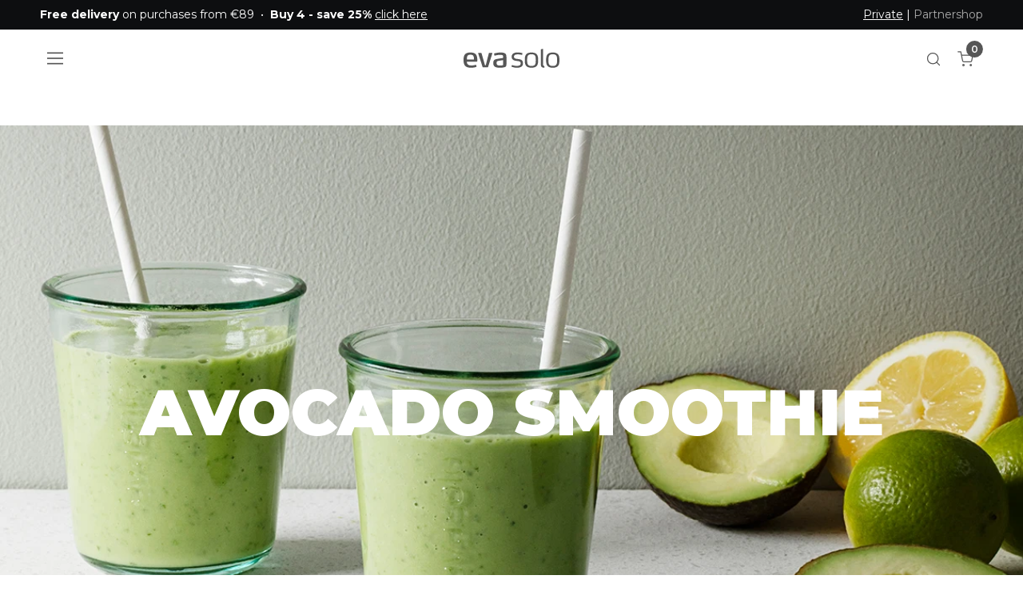

--- FILE ---
content_type: text/html; charset=utf-8
request_url: https://www.evasolo.com/en/recipes/drinks/avocado-smoothie
body_size: 19222
content:
	<!doctype html>
	<html lang="en">
	<head>
		<!-- v1.25.0
 -->
		<meta charset="utf-8">
		<meta name="viewport" content="height=device-height, width=device-width, initial-scale=1.0">
		<link rel="shortcut icon" href="/Files/Templates/Designs/Swift/Assets/Images/eva-solo-favicon.svg">
		<link rel="apple-touch-icon" href="/Files/Templates/Designs/Swift/Assets/Images/apple-touch-icon.png">
		<meta property="og:title" content="Avocado smoothie">
<base href="https://www.evasolo.com/">
<meta property="og:description" content="">
<link rel="canonical" href="https://www.evasolo.com/en/recipes/drinks/avocado-smoothie">
							<link rel="alternate" hreflang="en-GB" href="https://www.evasolo.com/gb/recipes/drinks/avocado-smoothie">
							<link rel="alternate" hreflang="x-default" href="https://www.evasolo.com/en/recipes/drinks/avocado-smoothie">
							<link rel="alternate" hreflang="da-DK" href="https://www.evasolo.com/da/opskrifter/drinks/avocado-smoothie">
							<link rel="alternate" hreflang="de" href="https://www.evasolo.com/de/rezepte/getranke/avocado-smoothie">
							<link rel="alternate" hreflang="sv-SE" href="https://www.evasolo.com/sv/recept/drycker/avokadosmoothie">
							<link rel="alternate" hreflang="no-NO" href="https://www.evasolo.com/no/oppskrifter/drinker/avocado-smoothie">
							<link rel="alternate" hreflang="fr-FR" href="https://www.evasolo.com/fr/recettes/boissons/smoothie-a-lavocat">
		<title>Avocado smoothie</title>
		<link href="/Files/Templates/Designs/Swift/Assets/css/styles.css?639016645484991655" rel="stylesheet" media="all" type="text/css">
			<style>
				@media ( min-width: 1600px ) {
					.container-xxl,
					.container-xl,
					.container-lg,
					.container-md,
					.container-sm,
					.container {
						max-width: 1520px;
					}
				}
			</style>
				<style>
					@media ( min-width: 1920px ) {
						.container-xxl,
						.container-xl,
						.container-lg,
						.container-md,
						.container-sm,
						.container {
							max-width: 1820px;
						}
					}
				</style>
		<link href="/Files/Templates/Designs/Swift/_parsed/Swift_css/Swift_styles_20.min.css?639008811213230000" rel="stylesheet" media="all" type="text/css" data-last-modified-content="09/12/2025 12:45:21 pm">
		<script src="/Files/Templates/Designs/Swift/Assets/js/scripts.js?639016645492234226"></script>
		<script type="module">
			swift.Scroll.hideHeadersOnScroll();
			swift.Scroll.handleAlternativeTheme();
			//Only load if AOS
			const aosColumns = document.querySelectorAll('[data-aos]');
			if (aosColumns.length > 0) {
				swift.AssetLoader.Load('/Files/Templates/Designs/Swift/Assets/js/aos.js?639016645492234226', 'js');
				document.addEventListener('load.swift.assetloader', function () {
					AOS.init({ duration: 400, delay: 100, easing: 'ease-in-out', mirror: false, disable: window.matchMedia('(prefers-reduced-motion: reduce)') });
				});
			}
		</script>
			<script>
				(function(w,d,s,l,i){w[l]=w[l]||[];w[l].push({'gtm.start':
				new Date().getTime(),event:'gtm.js'});var f=d.getElementsByTagName(s)[0],
				j=d.createElement(s),dl=l!='dataLayer'?'&l='+l:'';j.async=true;j.src=
				'https://www.googletagmanager.com/gtm.js?id='+i+dl;f.parentNode.insertBefore(j,f);
				})(window, document, 'script', 'dataLayer', 'GTM-MGJ5CT7');
				function gtag() { dataLayer.push(arguments); }
			</script>
			<script async src="https://www.googletagmanager.com/gtag/js?id=OBSOLETE use Google Tag Manager"></script>
			<script>
				window.dataLayer = window.dataLayer || [];
				function gtag() { dataLayer.push(arguments); }
				gtag('js', new Date());
				gtag('config', 'OBSOLETE use Google Tag Manager');
			</script>
			<!-- Clerk.io -->
			<script>var clerk_publickey = "TA5sATkzL8PWFKsH6S3Dfq0wUpIUxt9s"; var clerk_visitor = "dvhacrb5j03kb3wy1pmnr4ft";</script>
			<!-- End Clerk.io -->
		<!-- GTM -->
		<script>var gtm_culture = "EN";</script>
		<!-- End GTM -->
			<!-- Start ProfitMetrics - Script -->
			<script>window.profitMetrics = { pid: "EC88B261FA38B869", emailInputSelector: "#EcomOrderCustomerEmail" }</script>
			<script src="https://cdn1.profitmetrics.io/EC88B261FA38B869/bundle.js" defer></script>
			<!-- End ProfitMetrics - Script -->
<!-- Start VWO Async SmartCode -->
<link rel="preconnect" href="https://dev.visualwebsiteoptimizer.com" />
<script type='text/javascript' id='vwoCode'>
	window._vwo_code = window._vwo_code || (function () {
		var account_id = 728936,
			version = 1.5,
			settings_tolerance = 2000,
			library_tolerance = 2500,
			use_existing_jquery = false,
			is_spa = 1,
			hide_element = 'body',
			hide_element_style = 'opacity:0 !important;filter:alpha(opacity=0) !important;background:none !important',
			/* DO NOT EDIT BELOW THIS LINE */
			f = false, d = document, vwoCodeEl = d.querySelector('#vwoCode'), code = { use_existing_jquery: function () { return use_existing_jquery }, library_tolerance: function () { return library_tolerance }, hide_element_style: function () { return '{' + hide_element_style + '}' }, finish: function () { if (!f) { f = true; var e = d.getElementById('_vis_opt_path_hides'); if (e) e.parentNode.removeChild(e) } }, finished: function () { return f }, load: function (e) { var t = d.createElement('script'); t.fetchPriority = 'high'; t.src = e; t.type = 'text/javascript'; t.onerror = function () { _vwo_code.finish() }; d.getElementsByTagName('head')[0].appendChild(t) }, getVersion: function () { return version }, getMatchedCookies: function (e) { var t = []; if (document.cookie) { t = document.cookie.match(e) || [] } return t }, getCombinationCookie: function () { var e = code.getMatchedCookies(/(?:^|;)\s?(_vis_opt_exp_\d+_combi=[^;$]*)/gi); e = e.map(function (e) { try { var t = decodeURIComponent(e); if (!/_vis_opt_exp_\d+_combi=(?:\d+,?)+\s*$/.test(t)) { return '' } return t } catch (e) { return '' } }); var i = []; e.forEach(function (e) { var t = e.match(/([\d,]+)/g); t && i.push(t.join('-')) }); return i.join('|') }, init: function () { if (d.URL.indexOf('__vwo_disable__') > -1) return; window.settings_timer = setTimeout(function () { _vwo_code.finish() }, settings_tolerance); var e = d.createElement('style'), t = hide_element ? hide_element + '{' + hide_element_style + '}' : '', i = d.getElementsByTagName('head')[0]; e.setAttribute('id', '_vis_opt_path_hides'); vwoCodeEl && e.setAttribute('nonce', vwoCodeEl.nonce); e.setAttribute('type', 'text/css'); if (e.styleSheet) e.styleSheet.cssText = t; else e.appendChild(d.createTextNode(t)); i.appendChild(e); var n = this.getCombinationCookie(); this.load('https://dev.visualwebsiteoptimizer.com/j.php?a=' + account_id + '&u=' + encodeURIComponent(d.URL) + '&f=' + +is_spa + '&vn=' + version + (n ? '&c=' + n : '')); return settings_timer } }; window._vwo_settings_timer = code.init(); return code;
	}());
</script>
<!-- End VWO Async SmartCode -->
	</head>
	<body class="brand  theme black-text" id="page8735">
			<noscript>
				<iframe src="https://www.googletagmanager.com/ns.html?id=GTM-MGJ5CT7"
						height="0" width="0" style="display:none;visibility:hidden"></iframe>
			</noscript>
			<header class="page-header sticky-top top-0" id="page-header-desktop">
		<div class="py-0   theme black js-hide-on-scroll  item_swift_3columnsflex" >
			<div class="container-xl">
				<div class="d-flex flex-row gap-3 align-items-center">
					<div class="col flex-grow-1">
	<div class="py-2 fs-7 text-start  item_swift_textbanner">
		<div id="104101" class="user-select-none" style="scroll-margin-top:var(--header-height,150px)"></div>
<strong>Free delivery</strong> on purchases from €89&nbsp;&nbsp;•&nbsp;&nbsp;<strong>Buy 4 - save 25%</strong> <a href="/en/buy-4-save-25">click here</a>	</div>
					</div>
					<div class="col flex-grow-0">
					</div>
					<div class="col flex-grow-1">
	<div class="py-2 fs-7 text-end  item_swift_textbanner">
		<div id="103968" class="user-select-none" style="scroll-margin-top:var(--header-height,150px)"></div>
<span style="text-decoration: underline;">Private</span> | <a href="https://partnershop.evasolo.com/" style="color: #aaaaaa; text-decoration: none; hover.text-decoration: underline;" target="_blank">Partnershop</a>	</div>
					</div>
				</div>
			</div>
		</div>
		<div class="py-3  theme theme-white  item_swift_6columnsflex" >
			<div class="container-xl">
				<div class="d-flex flex-row gap-3 align-items-center">
					<div class="col flex-grow-0">
<div class="nav-wrapper d-flex justify-content-start item_custom_swift_offcanvasnavigation">
	<button class="btn lh-1 p-2 text-reset" type="button" data-bs-toggle="offcanvas" data-bs-target="#navigation_81874" aria-controls="navigation_81874" aria-label="Navigation open button">
		<span class="d-flex gap-2 align-items-center flex-row">
						<span class="icon-3 pe-none">
							<svg xmlns="http://www.w3.org/2000/svg" width="18" height="13.5" viewBox="0 0 18 13.5">
	<g transform="translate(-4609.485 -2123.25)">
		<line x2="18" transform="translate(4609.485 2130)" fill="none" stroke="currentColor" stroke-width="1.5" />
		<line x2="18" transform="translate(4609.485 2124)" fill="none" stroke="currentColor" stroke-width="1.5" />
		<line x2="18" transform="translate(4609.485 2136)" fill="none" stroke="currentColor" stroke-width="1.5" />
	</g>
</svg>
						</span>
		</span>
	</button>
</div>
					</div>
					<div class="col flex-grow-0">
					</div>
					<div class="col flex-grow-1">
<figure class="m-0 d-flex justify-content-center item_swift_logo">
	<div id="81826" class="user-select-none" style="scroll-margin-top:var(--header-height,150px)"></div>
		<a href="/en/" class="text-decoration-none" aria-label="Logo">
			<div class="icon-auto" style="width: 120px">
				<?xml version="1.0" encoding="utf-8"?>
<!-- Generator: Adobe Illustrator 26.3.1, SVG Export Plug-In . SVG Version: 6.00 Build 0)  -->
<svg version="1.1" id="Logo" xmlns="http://www.w3.org/2000/svg" xmlns:xlink="http://www.w3.org/1999/xlink" x="0px" y="0px"
	 width="566.9px" height="111.6px" viewBox="0 0 566.9 111.6" enable-background="new 0 0 566.9 111.6" xml:space="preserve">
	 <style>
		.logo-fill {
		fill: currentColor
		}
	</style>
<g>
	<path class="logo-fill" d="M81.1,72.8c0,1.5-1,3.1-2.9,3.1H19.4c0.2,8,2.2,12.6,6.3,16.4c4.7,4.4,11.7,5.9,21.8,5.9
		c10.7,0,17.9-2.3,24.2-3.9c0.3-0.2,0.7-0.2,0.8-0.2c1,0,1.7,0.5,2.2,2l2,7.5c0.2,0.2,0.2,0.5,0.2,0.7c0,1.1-0.8,1.8-1.9,2.3
		c-6.3,2.4-17.6,5.1-30.1,5.1c-33.1,0-45-13.6-45-44.9c0-29.7,7.8-45.4,40.9-45.4c17.2,0,27.5,4.6,33.5,13.1
		c5.4,7.4,6.9,17.7,6.9,30.5C81.3,67.1,81.3,70.4,81.1,72.8 M60.3,47.4c-2.5-9.7-8.1-12.8-19.4-12.8c-12.3,0-17.7,3.3-19.9,12.4
		c-1.3,5.1-1.3,10.5-1.5,16.1L61.9,63C61.9,57.4,61.7,52.4,60.3,47.4"/>
	<path class="logo-fill" d="M145.1,106.9c-0.5,1.6-1.7,2.6-3.4,2.6H116c-1.7,0-2.9-1-3.4-2.6L86.6,27c0-0.3-0.2-0.7-0.2-1
		c0-1.3,1-2.5,2.4-2.5h14.4c2,0,2.7,0.8,3.2,2.5l20.4,71.3h4.4L149.5,26c0.5-1.6,1.5-2.5,3.4-2.5h14.7c1.5,0,2.7,1,2.7,2.5
		c0,0.2-0.2,0.5-0.2,0.6L145.1,106.9z"/>
	<path class="logo-fill" d="M238.4,109.4c-5.6,1.3-13.5,2.3-22.8,2.3c-16.9,0-40.1-1.3-40.1-27.5c0-21.5,13.2-23.3,28-25.7l30.8-4.9
		v-6.1c0-4.9-0.3-8.5-5.2-10.5c-2.9-1.1-7.3-1.6-13.9-1.6c-12.2,0-24.2,3.3-29.9,4.6c-0.3,0-0.7,0.2-1.2,0.2c-0.7,0-1.5-0.3-1.7-1.3
		l-2-9.2v-0.5c0-1.5,1-2,1.9-2.3c4.7-1.6,19.8-5.4,36.3-5.4c12,0,19.9,1.6,25.2,4.4c8.8,4.7,9.6,12.5,9.6,21.1v45.4
		C253.4,104.3,250.1,106.7,238.4,109.4 M234.3,66.4l-24.8,3.9c-7.3,1.1-14.4,1.8-14.4,13.4c0,14.1,11.8,15,21,15
		c6.9,0,13.4-1,18.3-2.6V66.4z"/>
	<path class="logo-fill" d="M314.8,111.6c-14.9,0-27.7-4.8-29.9-5.6c-0.7-0.3-1.3-0.7-1.3-1.6v-0.5l1.7-6.4c0.2-0.8,0.7-1.5,1.9-1.5
		h0.8c1.3,0.5,13.3,4.7,27.2,4.7c14.4,0,22.6-4.4,22.6-14.4c0-13.6-10.8-13.1-24-15.1c-8.3-1.3-29.4-2.8-29.4-24.4
		c0-21.1,19.4-25.6,34.3-25.6c14.5,0,25.7,3,27.5,3.4c1.2,0.2,1.7,1,1.7,1.8V27l-1.2,7.2c-0.2,1-0.8,1.3-1.5,1.3h-0.3
		c-2.4-0.3-14.9-3.1-24.8-3.1c-12.2,0-22.3,3.3-22.3,13.6c0,11.1,11.5,12.5,22,13.8c15.2,2,31.6,3.1,31.6,25.4
		C351.3,106.4,334.4,111.6,314.8,111.6"/>
	<path class="logo-fill" d="M401.5,111.6c-35.3,0-39.5-20.5-39.5-45c0-24.7,4.2-45.2,39.5-45.2c35.5,0,39.6,20.5,39.6,45.2
		C441,91.2,437,111.6,401.5,111.6 M401.5,31.9C377,31.9,376,45.8,376,66.6c0,20.6,1,34.6,25.5,34.6c24.5,0,25.5-13.9,25.5-34.6
		C427,45.8,426,31.9,401.5,31.9"/>
	<path class="logo-fill" d="M527.4,111.6c-35.3,0-39.5-20.5-39.5-45c0-24.7,4.2-45.2,39.5-45.2c35.5,0,39.5,20.5,39.5,45.2
		C566.9,91.2,562.9,111.6,527.4,111.6 M527.4,31.9c-24.5,0-25.5,13.9-25.5,34.7c0,20.6,1,34.6,25.5,34.6c24.5,0,25.5-13.9,25.5-34.6
		C552.9,45.8,551.9,31.9,527.4,31.9"/>
	<path class="logo-fill" d="M475.4,100.5l0.9,0.1c0.6,0.1,1.1,0.3,1.2,1.4l0.6,6.6c0,0.4,0.1,0.6,0.1,0.8c-0.1,1.3-1.4,1.6-1.9,1.7
		c-0.7,0-1.7,0.1-2.4,0.1c-10.1,0-16.9-4.8-16.9-16.9v-90c0-1.3,0.9-1.8,2-2l9.1-2.3l0.5,0c1.2,0,1.7,1.1,1.7,2.1V94
		C470.2,98.5,472.7,100,475.4,100.5"/>
</g>
</svg>
			</div>
		</a>
</figure>
					</div>
					<div class="col flex-grow-0">
<div class="nav-wrapper item_swift_navigation">
<nav class="d-flex py-0 flex-row justify-content-end text-end">
	<ul class="nav flex-nowrap flex-row">
	</ul>
</nav>
</div>
					</div>
					<div class="col flex-grow-0">
<div class="d-flex align-items-center h-100 my-auto search-modal custom-icon-only justify-content-center  item_swift_searchfield">
		<button type="button" role="button" class="p-2 bg-transparent border-0 text-reset">
			<span class="icon-3" aria-hidden="true">
				<svg xmlns="http://www.w3.org/2000/svg" width="24" height="24" viewBox="0 0 24 24" fill="none" stroke="currentColor" stroke-width="1.5" stroke-linecap="round" stroke-linejoin="round" class="feather feather-search"><circle cx="11" cy="11" r="8"></circle><line x1="21" y1="21" x2="16.65" y2="16.65"></line></svg>
			</span>
			<span class="visually-hidden">Open search modal</span>
		</button>
</div>
					</div>
					<div class="col flex-grow-0">
<div class="nav-wrapper item_swift_navigation">
<nav class="d-flex py-0 flex-row justify-content-end text-end">
	<ul class="nav flex-nowrap flex-row">
				<li class="nav-item">
						<a href="/en/cart" class="nav-link text-nowrap text-decoration-underline-hover fs-7 fw-normal text-regular"   id="Navigation_Page_Desktop_7012_81834">
						<span class="visually-hidden">Cart</span>
						<span class="js-cart-qty mini-cart-quantity" >0</span>							<span class="icon-2"><svg xmlns="http://www.w3.org/2000/svg" width="24" height="24" viewBox="0 0 24 24" fill="none" stroke="currentColor" stroke-width="1.5" stroke-linecap="round" stroke-linejoin="round" class="feather feather-shopping-cart"><circle cx="9" cy="21" r="1"></circle><circle cx="20" cy="21" r="1"></circle><path d="M1 1h4l2.68 13.39a2 2 0 0 0 2 1.61h9.72a2 2 0 0 0 2-1.61L23 6H6"></path></svg></span>
						</a>
				</li>
	</ul>
</nav>
</div>
					</div>
				</div>
			</div>
		</div>
			</header>
		<div data-intersect></div>
		<main id="content" itemscope="" itemtype="https://schema.org/Article">
	<div class=" item_swift_article" itemprop="articleBody">
		<div class="py-3 py-lg-3  item_swift_1columnfull" >
			<div class="container-xl">
				<div class="grid grid-1">
					<div class="g-col" data-col-size="12"  style="--bs-columns:12">
	<!-- schema -->
	<script type="application/ld+json">
		{"@context":"https://schema.org","@type":"Recipe","name":"Avocado smoothie","image":"https://www.evasolo.com/Files/Images/avocado-smoothie-1.jpg?x=18&y=-16","author":{"@type":"Organization","name":""},"description":"If you fancy a creamy smoothie packed with vitamins and healthy oils, then try this avocado smoothie with avocado, spinach and lemon juice.","keywords":"","prepTime":"PT0M","cookTime":"PT10M","totalTime":"PT10M","recipeYield":"Serves 2","recipeCategory":"","recipeCuisine":"","recipeIngredient":["1 ripe avocado, peeled and pitted","1 handful baby spinach, rinsed","4 dl almond milk","2 medjool dates, pitted","½ tsp ground cardamom","½-1 lemon, juice of","1 tsp chia seed"],"recipeInstructions":[{"@type":"HowToStep","text":"Prepare the ingredients and use a stick blender or liquidiser to blend all the ingredients into a smooth and creamy smoothie. Drink immediately, as the avocado may turn the smoothie brownish if prepared long before serving."}]}
	</script>
	<!-- // schema -->
					</div>
				</div>
			</div>
		</div>
		<div class="py-3 py-lg-3  item_swift_1columnfull" >
			<div class="container-fluid px-0">
				<div class="grid grid-1">
					<div class="g-col" data-col-size="12"  style="--bs-columns:12">
<div class="position-relative theme dark-transparent  item_swift_poster">
	<div id="28592" class="user-select-none position-absolute top-0" style="scroll-margin-top:var(--header-height,150px)"></div>
				<div class="position-absolute top-0 bottom-0 end-0 start-0 image-filter">
		<img srcset="/Admin/Public/GetImage.ashx?image=%2fFiles%2fImages%2favocado-smoothie-1.jpg&width=640&format=webp&quality=90   640w,
			/Admin/Public/GetImage.ashx?image=%2fFiles%2fImages%2favocado-smoothie-1.jpg&width=960&format=webp&quality=90   960w,
			/Admin/Public/GetImage.ashx?image=%2fFiles%2fImages%2favocado-smoothie-1.jpg&width=1280&format=webp&quality=90  1280w,
			/Admin/Public/GetImage.ashx?image=%2fFiles%2fImages%2favocado-smoothie-1.jpg&width=1920&format=webp&quality=90 1920w"
			 src="/Admin/Public/GetImage.ashx?image=%2fFiles%2fImages%2favocado-smoothie-1.jpg&width=640&format=webp&quality=90"
			 sizes="(max-width: 992px) 100vw, 100vw"
			 loading="lazy"
			 decoding="async"
			 class="h-100 w-100"
			 style="object-fit: cover;object-position: 58% 61%;"
			 alt=""
			 data-image-number=""
			 >
				</div>
		<div class="container-xl px-0" style="--bs-aspect-ratio: large">
			<div class="h-100 d-flex flex-column gap-3 gap-md-4 p-3 px-xl-3 py-xl-4 text-center justify-content-center align-items-center min-vh-75 min-vh-md-100 position-relative" id="Poster_28592">
<h1 class="display-1 text-inherit opacity-100 mb-0">					<span class="mw-75ch d-inline-block">Avocado smoothie</span>
</h1>															<a href="http://#"   class="">
								<span class="visually-hidden">Avocado smoothie</span>
							</a>
			</div>
		</div>
</div>
					</div>
				</div>
			</div>
		</div>
		<div class="pb-5 pb-lg-6 pt-lg-0  item_swift_1columnfull" >
			<div class=" container-compressed">
				<div class="grid grid-1">
					<div class="g-col" data-col-size="12"  style="--bs-columns:12">
<div class="h-100 position-relative d-flex flex-column mb-0-last-child p-0  align-items-start text-start item_swift_schemaorg_recipe_description_custom">
			<div class="mb-0-last-child mw-75ch">
				<p><strong>Serves 2 | 10 minutes</strong></p>
							<p>If you fancy a creamy smoothie packed with vitamins and healthy oils, then try this avocado smoothie with avocado, spinach and lemon juice.</p>
		</div>
</div>
					</div>
				</div>
			</div>
		</div>
		<div class="pb-5 pb-lg-6 pt-lg-0  item_swift_1columnfull" >
			<div class=" container-compressed">
				<div class="grid grid-1">
					<div class="g-col" data-col-size="12"  style="--bs-columns:12">
<div class="h-100 position-relative d-flex flex-column mb-0-last-child p-0  align-items-start text-start item_swift_schemaorg_recipe_ingredients_custom">
	<h2 class="h3  mw-75ch mb-3">Ingredients</h2>		<div class="mb-0-last-child mw-75ch">
<ul><li>1 ripe avocado, peeled and pitted</li><li>1 handful baby spinach, rinsed</li><li>4 dl almond milk</li><li>2 medjool dates, pitted</li><li>½ tsp ground cardamom</li><li>½-1 lemon, juice of</li><li>1 tsp chia seed</li></ul>		</div>
</div>
					</div>
				</div>
			</div>
		</div>
		<div class="pb-5 pb-lg-6 pt-lg-0  item_swift_1columnfull" >
			<div class=" container-compressed">
				<div class="grid grid-1">
					<div class="g-col" data-col-size="12"  style="--bs-columns:12">
<div class="position-relative theme dark  item_swift_poster">
	<div id="28616" class="user-select-none position-absolute top-0" style="scroll-margin-top:var(--header-height,150px)"></div>
				<div class="position-absolute top-0 bottom-0 end-0 start-0">
		<img srcset="/Admin/Public/GetImage.ashx?image=%2fFiles%2fImages%2favocado-smoothie-redigeret.jpg&width=640&format=webp&quality=90   640w,
			/Admin/Public/GetImage.ashx?image=%2fFiles%2fImages%2favocado-smoothie-redigeret.jpg&width=960&format=webp&quality=90   960w,
			/Admin/Public/GetImage.ashx?image=%2fFiles%2fImages%2favocado-smoothie-redigeret.jpg&width=1280&format=webp&quality=90  1280w,
			/Admin/Public/GetImage.ashx?image=%2fFiles%2fImages%2favocado-smoothie-redigeret.jpg&width=1920&format=webp&quality=90 1920w"
			 src="/Admin/Public/GetImage.ashx?image=%2fFiles%2fImages%2favocado-smoothie-redigeret.jpg&width=640&format=webp&quality=90"
			 sizes="(max-width: 992px) 100vw, 100vw"
			 loading="lazy"
			 decoding="async"
			 class="h-100 w-100"
			 style="object-fit: cover;object-position: 17% 68%;"
			 alt=""
			 data-image-number=""
			 >
				</div>
		<div class="container-xl px-0" style="--bs-aspect-ratio: medium">
			<div class="h-100 d-flex flex-column gap-3 gap-md-4 p-3 px-xl-3 py-xl-4 text-center justify-content-center align-items-center min-vh-50 min-vh-md-75 position-relative" id="Poster_28616">
											</div>
		</div>
</div>
					</div>
				</div>
			</div>
		</div>
		<div class="pb-5 pb-lg-6 pt-lg-0  item_swift_1columnfull" >
			<div class=" container-compressed">
				<div class="grid grid-1">
					<div class="g-col" data-col-size="12"  style="--bs-columns:12">
<div class="h-100 position-relative d-flex flex-column mb-0-last-child p-0  align-items-start text-start item_swift_schemaorg_recipe_instructions_custom">
	<h2 class="h3  mw-75ch mb-3">Procedure</h2>		<div class="mb-0-last-child mw-75ch">
					<p>Prepare the ingredients and use a stick blender or liquidiser to blend all the ingredients into a smooth and creamy smoothie. Drink immediately, as the avocado may turn the smoothie brownish if prepared long before serving.</p>
		</div>
</div>
					</div>
				</div>
			</div>
		</div>
		<div class="pb-5 pb-lg-6 pt-lg-0  item_swift_1columnfull" >
			<div class="container-xl">
				<div class="grid grid-1">
					<div class="g-col" data-col-size="12"  style="--bs-columns:12">
	<form method="post" action="/Default.aspx?ID=7081&LayoutTemplate=Designs/Swift/Swift_PageClean.cshtml" id="RelatedProductsForm_28632"
		data-response-target-element="RelatedProducts_28632" data-preloader="inline" data-update-url="false"
		class="item_swift_relatedproducts">
		<input type="hidden" name="ModelID" value="28632">
		<input type="hidden" name="SourceType" value="selected">
		<input type="hidden" name="NavigationStyle" value="slider-nav-chevron">
		<input type="hidden" name="NavigationPlacement" value="slider-nav-outside-expand">
		<input type="hidden" name="IndicatorStyle" value="slider-indicators-hidden">
		<input type="hidden" name="RevealSlides" value="">
		<input type="hidden" name="NavigationAlwaysVisible" value="">
		<input type="hidden" name="NavigationVisibleOnTouch" value="">
		<input type="hidden" name="NavigationShowScrollbar" value="">
		<input type="hidden" name="NavigationSmall" value="">
		<input type="hidden" name="NavigationInvertColors" value="">
		<input type="hidden" name="NavigationNoLoop" value="">
		<input type="hidden" name="NavigationSlideEntirePage" value="">
		<input type="hidden" name="IndicatorsOutsideSlider" value="">
		<input type="hidden" name="IndicatorsHighlightActive" value="">
		<input type="hidden" name="IndicatorsInvertColors" value="">
		<input type="hidden" name="IndicatorsVisibleOnSmallDevices" value="">
																			<input type="hidden" name="MainProductId" id="MainProductID_28632" value="520412,531428,541047,567613">
								<input type="hidden" name="Link" value="/Default.aspx?ID=6983&MainProductId=520412,531428,541047,567613">
		<input type="hidden" name="HideTitle" value="False">
		<input type="hidden" name="HidePrices"/>
			<input type="hidden" name="PageSize" value="5">
		<input type="hidden" name="HeadingTitle" id="RelatedProductsTitle_28632" value="What you need">
							<input type="hidden" name="ImageAspectRatio" value="75%">
					<input type="hidden" name="Layout" value="text-top">
					<input type="hidden" name="TitleFontSize" value="h3">
					<input type="hidden" name="SubtitleFontSize" value="fs-5">
					<input type="hidden" name="ButtonStyle" value=" btn-primary">
										<input type="hidden" name="TextReadability" value=" mw-75ch">
		<input type="hidden" name="ParentColumnSize" id="ParentColumnSize_28632" value="12">
		<input type="hidden" name="SaleBadgeType" value="percentage">
		<input type="hidden" name="SaleBadgeCssClassName" value="">
		<input type="hidden" name="NewBadgeCssClassName" value="">
		<input type="hidden" name="NewPublicationDays" value="0">
	</form>
	<script type="module" src="/Files/Templates/Designs/Swift/Assets/js/swiffy-slider.js"></script>
	<script>
		window.addEventListener("load", () => {
			swift.AssetLoader.Load('/Files/Templates/Designs/Swift/Assets/css/swiffy-slider.min.css', 'css');
		});
	</script>
		<div class="w-100 h-100">
			<div id="28632" class="user-select-none" style="scroll-margin-top:var(--header-height,150px)"></div>
			<div id="RelatedProducts_28632" class="h-100 swift_product_slider_container"
				data-product-count="5"></div>
		</div>
		<script type="module">
			if (document.querySelector("#RelatedProducts_28632").closest("[data-col-size]")) {
				document.querySelector("#ParentColumnSize_28632").value = document.querySelector("#RelatedProducts_28632").closest("[data-col-size]").getAttribute("data-col-size");
			}
			swift.PageUpdater.Update(document.querySelector("#RelatedProductsForm_28632")).then(function () {
				setTimeout(function () {
					const isVisualEditor = false;
					const productSliderContainer = document.querySelector(".swift_product_slider_container");
					if (productSliderContainer && productSliderContainer.innerHTML !== "") {
						productSliderContainer.classList.remove("d-none");
					} else if (!isVisualEditor && productSliderContainer) {
						productSliderContainer.closest("[class*=column]").classList.add("d-none");
					}
					custom.UpsellProducts.bindEvents();
				}, 150);
			});
		</script>
					</div>
				</div>
			</div>
		</div>
		<div class="py-3 py-lg-3  item_swift_1columnfull" >
			<div class="container-xl">
				<div class="grid grid-1">
					<div class="g-col" data-col-size="12"  style="--bs-columns:12">
<div class="h-100 position-relative d-flex flex-column mb-0-last-child p-0  align-items-start text-start  item_swift_text">
	<div id="28640" class="user-select-none position-absolute top-0" style="scroll-margin-top:var(--header-height,150px)"></div>
<h2 class="h3 text-inherit opacity-100 mw-75ch mb-3">You might also like </h2>
</div>
					</div>
				</div>
			</div>
		</div>
		<div class="py-3 py-lg-3  item_swift_1columnfull" >
			<div class="container-xl">
				<div class="grid grid-1">
					<div class="g-col" data-col-size="12"  style="--bs-columns:12">
	<div class="h-100 item_swift_articlelist">
		<div id="28648" class="user-select-none" style="scroll-margin-top:var(--header-height,150px)"></div>
				<div id="Slider_28648" class="swiffy-slider slider-item-show4 slider-nav-round slider-item-reveal slider-nav-on-slides                item_swift_articlelist" style="--swiffy-slider-nav-light:var(--swift-foreground-color);--swiffy-slider-nav-dark:var(--swift-background-color);visibility:hidden;opacity:0;" data-slider-nav-autoplay-interval="">
					<div class="slider-container pb-3 py-lg-3 px-lg-3 mt-lg-n3 mx-lg-n3">
			<article class="card border-0 gap-3  rounded-0 overflow-hidden" itemscope itemtype="https://schema.org/CreativeWork" style="background-color: var(--swift-background-color)">
						<a class="position-relative" title="Pizza with mortadella and pistachios" href="/en/recipes/main-dishes/pizza-with-mortadella-and-pistachios" tabindex="-1">
							<figure class="overflow-hidden m-0 mx-auto  ratio" style="--bs-aspect-ratio: 75%">
									<img srcset="/Admin/Public/GetImage.ashx?image=%2fFiles%2fImages%2f887231_Eva+Solo_Pizza+theme_Legio+Nova+Pizza+Plate_High_V3.jpg&width=640&format=webp   640w,
											/Admin/Public/GetImage.ashx?image=%2fFiles%2fImages%2f887231_Eva+Solo_Pizza+theme_Legio+Nova+Pizza+Plate_High_V3.jpg&width=960&format=webp   960w"
										src="/Admin/Public/GetImage.ashx?image=%2fFiles%2fImages%2f887231_Eva+Solo_Pizza+theme_Legio+Nova+Pizza+Plate_High_V3.jpg&width=640&format=webp"
										sizes="(min-width: 992px) 25vw, 100vw"
										loading="lazy"
										decoding="async"
										class="img-fluid image-zoom-lg-1-hover"
										style="object-fit: cover;; object-position: 52% 49%;"
										alt="Pizza with mortadella and pistachios">
							</figure>
						</a>
					<div class="col d-flex flex-column">
						<div class="card-body p-0 d-flex flex-column gap-2">
								<a class="text-decoration-none text-decoration-underline-hover" href="/en/recipes/main-dishes/pizza-with-mortadella-and-pistachios">
									<h3 class="h5 mb-0" itemprop="headline">Pizza with mortadella and pistachios</h3>
								</a>
															<p class="m-0 opacity-75">1 pizza | 45 minutes (+ rising time)</p>
						</div>
					</div>
			</article>
			<article class="card border-0 gap-3  rounded-0 overflow-hidden" itemscope itemtype="https://schema.org/CreativeWork" style="background-color: var(--swift-background-color)">
						<a class="position-relative" title="Pizza with Potatoes, Mascarpone, and Artichokes" href="/en/recipes/main-dishes/pizza-with-potatoes-mascarpone-and-artichokes" tabindex="-1">
							<figure class="overflow-hidden m-0 mx-auto  ratio" style="--bs-aspect-ratio: 75%">
									<img srcset="/Admin/Public/GetImage.ashx?image=%2fFiles%2fImages%2f531547_520423_Eva+Solo_Pizza+theme_Green+tools+Pizza+Wheel_Nordic+kitchen+Cutting+board_%c3%9835_High_V9.jpg&width=640&format=webp   640w,
											/Admin/Public/GetImage.ashx?image=%2fFiles%2fImages%2f531547_520423_Eva+Solo_Pizza+theme_Green+tools+Pizza+Wheel_Nordic+kitchen+Cutting+board_%c3%9835_High_V9.jpg&width=960&format=webp   960w"
										src="/Admin/Public/GetImage.ashx?image=%2fFiles%2fImages%2f531547_520423_Eva+Solo_Pizza+theme_Green+tools+Pizza+Wheel_Nordic+kitchen+Cutting+board_%c3%9835_High_V9.jpg&width=640&format=webp"
										sizes="(min-width: 992px) 25vw, 100vw"
										loading="lazy"
										decoding="async"
										class="img-fluid image-zoom-lg-1-hover"
										style="object-fit: cover;; object-position: 57% 73%;"
										alt="Pizza with Potatoes, Mascarpone, and Artichokes">
							</figure>
						</a>
					<div class="col d-flex flex-column">
						<div class="card-body p-0 d-flex flex-column gap-2">
								<a class="text-decoration-none text-decoration-underline-hover" href="/en/recipes/main-dishes/pizza-with-potatoes-mascarpone-and-artichokes">
									<h3 class="h5 mb-0" itemprop="headline">Pizza with Potatoes, Mascarpone, and Artichokes</h3>
								</a>
															<p class="m-0 opacity-75">1 pizza | 45 minutes (+ rising time)</p>
						</div>
					</div>
			</article>
			<article class="card border-0 gap-3  rounded-0 overflow-hidden" itemscope itemtype="https://schema.org/CreativeWork" style="background-color: var(--swift-background-color)">
						<a class="position-relative" title="Pasta with anchovies and pan-seared artichoke" href="/en/recipes/main-dishes/pasta-with-anchovies-and-pan-seared-artichoke" tabindex="-1">
							<figure class="overflow-hidden m-0 mx-auto  ratio" style="--bs-aspect-ratio: 75%">
									<img srcset="/Admin/Public/GetImage.ashx?image=%2fFiles%2fImages%2fIMG_9719.jpg&width=640&format=webp   640w,
											/Admin/Public/GetImage.ashx?image=%2fFiles%2fImages%2fIMG_9719.jpg&width=960&format=webp   960w"
										src="/Admin/Public/GetImage.ashx?image=%2fFiles%2fImages%2fIMG_9719.jpg&width=640&format=webp"
										sizes="(min-width: 992px) 25vw, 100vw"
										loading="lazy"
										decoding="async"
										class="img-fluid image-zoom-lg-1-hover"
										style="object-fit: cover;; object-position: 47% 82%;"
										alt="Pasta with anchovies and pan-seared artichoke">
							</figure>
						</a>
					<div class="col d-flex flex-column">
						<div class="card-body p-0 d-flex flex-column gap-2">
								<a class="text-decoration-none text-decoration-underline-hover" href="/en/recipes/main-dishes/pasta-with-anchovies-and-pan-seared-artichoke">
									<h3 class="h5 mb-0" itemprop="headline">Pasta with anchovies and pan-seared artichoke</h3>
								</a>
						</div>
					</div>
			</article>
			<article class="card border-0 gap-3  rounded-0 overflow-hidden" itemscope itemtype="https://schema.org/CreativeWork" style="background-color: var(--swift-background-color)">
						<a class="position-relative" title="One pan lasagne" href="/en/recipes/main-dishes/one-pan-lasagne" tabindex="-1">
							<figure class="overflow-hidden m-0 mx-auto  ratio" style="--bs-aspect-ratio: 75%">
									<img srcset="/Admin/Public/GetImage.ashx?image=%2fFiles%2fImages%2fOne+pan+lasagne+-2+.jpg&width=640&format=webp   640w,
											/Admin/Public/GetImage.ashx?image=%2fFiles%2fImages%2fOne+pan+lasagne+-2+.jpg&width=960&format=webp   960w"
										src="/Admin/Public/GetImage.ashx?image=%2fFiles%2fImages%2fOne+pan+lasagne+-2+.jpg&width=640&format=webp"
										sizes="(min-width: 992px) 25vw, 100vw"
										loading="lazy"
										decoding="async"
										class="img-fluid image-zoom-lg-1-hover"
										style="object-fit: cover;; object-position: 59% 58%;"
										alt="One pan lasagne">
							</figure>
						</a>
					<div class="col d-flex flex-column">
						<div class="card-body p-0 d-flex flex-column gap-2">
								<a class="text-decoration-none text-decoration-underline-hover" href="/en/recipes/main-dishes/one-pan-lasagne">
									<h3 class="h5 mb-0" itemprop="headline">One pan lasagne</h3>
								</a>
															<p class="m-0 opacity-75">Serves 4 | 30 minutes</p>
						</div>
					</div>
			</article>
			<article class="card border-0 gap-3  rounded-0 overflow-hidden" itemscope itemtype="https://schema.org/CreativeWork" style="background-color: var(--swift-background-color)">
						<a class="position-relative" title="Miso glazed celeriac with pickled celery, celery butter sauce, grapefruit fillets and fried palm cabbage" href="/en/recipes/main-dishes/miso-glazed-celeriac-with-pickled-celery-celery-butter-sauce-grapefruit-fillets-and-fried-palm-cabbage" tabindex="-1">
							<figure class="overflow-hidden m-0 mx-auto  ratio" style="--bs-aspect-ratio: 75%">
									<img srcset="/Admin/Public/GetImage.ashx?image=%2fFiles%2fImages%2fMasterchef_EVA_Knoldselleri.jpg&width=640&format=webp   640w,
											/Admin/Public/GetImage.ashx?image=%2fFiles%2fImages%2fMasterchef_EVA_Knoldselleri.jpg&width=960&format=webp   960w"
										src="/Admin/Public/GetImage.ashx?image=%2fFiles%2fImages%2fMasterchef_EVA_Knoldselleri.jpg&width=640&format=webp"
										sizes="(min-width: 992px) 25vw, 100vw"
										loading="lazy"
										decoding="async"
										class="img-fluid image-zoom-lg-1-hover"
										style="object-fit: cover;; object-position: 59% 58%;"
										alt="Miso glazed celeriac with pickled celery, celery butter sauce, grapefruit fillets and fried palm cabbage">
							</figure>
						</a>
					<div class="col d-flex flex-column">
						<div class="card-body p-0 d-flex flex-column gap-2">
								<a class="text-decoration-none text-decoration-underline-hover" href="/en/recipes/main-dishes/miso-glazed-celeriac-with-pickled-celery-celery-butter-sauce-grapefruit-fillets-and-fried-palm-cabbage">
									<h3 class="h5 mb-0" itemprop="headline">Miso glazed celeriac with pickled celery, celery butter sauce, grapefruit fillets and fried palm cabbage</h3>
								</a>
						</div>
					</div>
			</article>
			<article class="card border-0 gap-3  rounded-0 overflow-hidden" itemscope itemtype="https://schema.org/CreativeWork" style="background-color: var(--swift-background-color)">
						<a class="position-relative" title="Bean beefs with kidney beans" href="/en/recipes/main-dishes/bean-beefs-with-kidney-beans" tabindex="-1">
							<figure class="overflow-hidden m-0 mx-auto  ratio" style="--bs-aspect-ratio: 75%">
									<img srcset="/Admin/Public/GetImage.ashx?image=%2fFiles%2fImages%2fv%c3%a6lgb%c3%a6lg-opskrift.jpg&width=640&format=webp   640w,
											/Admin/Public/GetImage.ashx?image=%2fFiles%2fImages%2fv%c3%a6lgb%c3%a6lg-opskrift.jpg&width=960&format=webp   960w"
										src="/Admin/Public/GetImage.ashx?image=%2fFiles%2fImages%2fv%c3%a6lgb%c3%a6lg-opskrift.jpg&width=640&format=webp"
										sizes="(min-width: 992px) 25vw, 100vw"
										loading="lazy"
										decoding="async"
										class="img-fluid image-zoom-lg-1-hover"
										style="object-fit: cover;; object-position: 81% 61%;"
										alt="Bean beefs with kidney beans">
							</figure>
						</a>
					<div class="col d-flex flex-column">
						<div class="card-body p-0 d-flex flex-column gap-2">
								<a class="text-decoration-none text-decoration-underline-hover" href="/en/recipes/main-dishes/bean-beefs-with-kidney-beans">
									<h3 class="h5 mb-0" itemprop="headline">Bean beefs with kidney beans</h3>
								</a>
						</div>
					</div>
			</article>
			<article class="card border-0 gap-3  rounded-0 overflow-hidden" itemscope itemtype="https://schema.org/CreativeWork" style="background-color: var(--swift-background-color)">
						<a class="position-relative" title="Cheeseburgers" href="/en/recipes/main-dishes/cheeseburgers" tabindex="-1">
							<figure class="overflow-hidden m-0 mx-auto  ratio" style="--bs-aspect-ratio: 75%">
									<img srcset="/Admin/Public/GetImage.ashx?image=%2fFiles%2fImages%2fburger-topbillede.jpg&width=640&format=webp   640w,
											/Admin/Public/GetImage.ashx?image=%2fFiles%2fImages%2fburger-topbillede.jpg&width=960&format=webp   960w"
										src="/Admin/Public/GetImage.ashx?image=%2fFiles%2fImages%2fburger-topbillede.jpg&width=640&format=webp"
										sizes="(min-width: 992px) 25vw, 100vw"
										loading="lazy"
										decoding="async"
										class="img-fluid image-zoom-lg-1-hover"
										style="object-fit: cover;; object-position: 42% 55%;"
										alt="Cheeseburgers">
							</figure>
						</a>
					<div class="col d-flex flex-column">
						<div class="card-body p-0 d-flex flex-column gap-2">
								<a class="text-decoration-none text-decoration-underline-hover" href="/en/recipes/main-dishes/cheeseburgers">
									<h3 class="h5 mb-0" itemprop="headline">Cheeseburgers</h3>
								</a>
															<p class="m-0 opacity-75">2 pcs | 20 minutes</p>
						</div>
					</div>
			</article>
			<article class="card border-0 gap-3  rounded-0 overflow-hidden" itemscope itemtype="https://schema.org/CreativeWork" style="background-color: var(--swift-background-color)">
						<a class="position-relative" title="Danish beef patties with caramelised onions" href="/en/recipes/main-dishes/danish-beef-patties-with-caramelised-onions" tabindex="-1">
							<figure class="overflow-hidden m-0 mx-auto  ratio" style="--bs-aspect-ratio: 75%">
									<img srcset="/Admin/Public/GetImage.ashx?image=%2fFiles%2fImages%2f08+Klassisk+hakkeb%c3%b8f+med+bl%c3%b8de+l%c3%b8g.jpg&width=640&format=webp   640w,
											/Admin/Public/GetImage.ashx?image=%2fFiles%2fImages%2f08+Klassisk+hakkeb%c3%b8f+med+bl%c3%b8de+l%c3%b8g.jpg&width=960&format=webp   960w"
										src="/Admin/Public/GetImage.ashx?image=%2fFiles%2fImages%2f08+Klassisk+hakkeb%c3%b8f+med+bl%c3%b8de+l%c3%b8g.jpg&width=640&format=webp"
										sizes="(min-width: 992px) 25vw, 100vw"
										loading="lazy"
										decoding="async"
										class="img-fluid image-zoom-lg-1-hover"
										style="object-fit: cover;; object-position: 73% 38%;"
										alt="Danish beef patties with caramelised onions">
							</figure>
						</a>
					<div class="col d-flex flex-column">
						<div class="card-body p-0 d-flex flex-column gap-2">
								<a class="text-decoration-none text-decoration-underline-hover" href="/en/recipes/main-dishes/danish-beef-patties-with-caramelised-onions">
									<h3 class="h5 mb-0" itemprop="headline">Danish beef patties with caramelised onions</h3>
								</a>
						</div>
					</div>
			</article>
		<div class="htmx-indicator" aria-hidden="true" aria-disabled="true" aria-label="loading">
			<div class="card placeholder-glow rounded-0 overflow-hidden" style="background-color: var(--swift-background-color); border: 1px solid rgba(var(--swift-foreground-color-rgb), 0.2);">
				<div class=" placeholder">
					<div class=" ratio" style="--bs-aspect-ratio: 75%"></div>
				</div>
				<div class="col d-flex flex-column">
					<div class="card-body">
						<div class="mb-2">
							<span class="placeholder col-2"></span>
						</div>
						<div class="h5 card-title">
							<span class="placeholder col-6"></span>
							<span class="placeholder col-2"></span>
						</div>
						<p class="card-text">
							<span class="placeholder placeholder-sm col-2"></span>
							<span class="placeholder placeholder-sm col-4"></span>
							<span class="placeholder placeholder-sm col-4"></span>
							<span class="placeholder placeholder-sm col-3"></span>
							<span class="placeholder placeholder-sm col-6"></span>
							<span class="placeholder placeholder-sm col-3"></span>
						</p>
					</div>
					<div class="card-footer">
						<div class="d-flex justify-content-between">
							<span class="placeholder placeholder-sm col-2"></span>
							<span class="placeholder placeholder-sm col-2"></span>
						</div>
					</div>
				</div>
			</div>
		</div>
		<div class="htmx-indicator" aria-hidden="true" aria-disabled="true" aria-label="loading">
			<div class="card placeholder-glow rounded-0 overflow-hidden" style="background-color: var(--swift-background-color); border: 1px solid rgba(var(--swift-foreground-color-rgb), 0.2);">
				<div class=" placeholder">
					<div class=" ratio" style="--bs-aspect-ratio: 75%"></div>
				</div>
				<div class="col d-flex flex-column">
					<div class="card-body">
						<div class="mb-2">
							<span class="placeholder col-2"></span>
						</div>
						<div class="h5 card-title">
							<span class="placeholder col-6"></span>
							<span class="placeholder col-2"></span>
						</div>
						<p class="card-text">
							<span class="placeholder placeholder-sm col-2"></span>
							<span class="placeholder placeholder-sm col-4"></span>
							<span class="placeholder placeholder-sm col-4"></span>
							<span class="placeholder placeholder-sm col-3"></span>
							<span class="placeholder placeholder-sm col-6"></span>
							<span class="placeholder placeholder-sm col-3"></span>
						</p>
					</div>
					<div class="card-footer">
						<div class="d-flex justify-content-between">
							<span class="placeholder placeholder-sm col-2"></span>
							<span class="placeholder placeholder-sm col-2"></span>
						</div>
					</div>
				</div>
			</div>
		</div>
		<div class="htmx-indicator" aria-hidden="true" aria-disabled="true" aria-label="loading">
			<div class="card placeholder-glow rounded-0 overflow-hidden" style="background-color: var(--swift-background-color); border: 1px solid rgba(var(--swift-foreground-color-rgb), 0.2);">
				<div class=" placeholder">
					<div class=" ratio" style="--bs-aspect-ratio: 75%"></div>
				</div>
				<div class="col d-flex flex-column">
					<div class="card-body">
						<div class="mb-2">
							<span class="placeholder col-2"></span>
						</div>
						<div class="h5 card-title">
							<span class="placeholder col-6"></span>
							<span class="placeholder col-2"></span>
						</div>
						<p class="card-text">
							<span class="placeholder placeholder-sm col-2"></span>
							<span class="placeholder placeholder-sm col-4"></span>
							<span class="placeholder placeholder-sm col-4"></span>
							<span class="placeholder placeholder-sm col-3"></span>
							<span class="placeholder placeholder-sm col-6"></span>
							<span class="placeholder placeholder-sm col-3"></span>
						</p>
					</div>
					<div class="card-footer">
						<div class="d-flex justify-content-between">
							<span class="placeholder placeholder-sm col-2"></span>
							<span class="placeholder placeholder-sm col-2"></span>
						</div>
					</div>
				</div>
			</div>
		</div>
		<div class="htmx-indicator" aria-hidden="true" aria-disabled="true" aria-label="loading">
			<div class="card placeholder-glow rounded-0 overflow-hidden" style="background-color: var(--swift-background-color); border: 1px solid rgba(var(--swift-foreground-color-rgb), 0.2);">
				<div class=" placeholder">
					<div class=" ratio" style="--bs-aspect-ratio: 75%"></div>
				</div>
				<div class="col d-flex flex-column">
					<div class="card-body">
						<div class="mb-2">
							<span class="placeholder col-2"></span>
						</div>
						<div class="h5 card-title">
							<span class="placeholder col-6"></span>
							<span class="placeholder col-2"></span>
						</div>
						<p class="card-text">
							<span class="placeholder placeholder-sm col-2"></span>
							<span class="placeholder placeholder-sm col-4"></span>
							<span class="placeholder placeholder-sm col-4"></span>
							<span class="placeholder placeholder-sm col-3"></span>
							<span class="placeholder placeholder-sm col-6"></span>
							<span class="placeholder placeholder-sm col-3"></span>
						</p>
					</div>
					<div class="card-footer">
						<div class="d-flex justify-content-between">
							<span class="placeholder placeholder-sm col-2"></span>
							<span class="placeholder placeholder-sm col-2"></span>
						</div>
					</div>
				</div>
			</div>
		</div>
		<div class="htmx-indicator" aria-hidden="true" aria-disabled="true" aria-label="loading">
			<div class="card placeholder-glow rounded-0 overflow-hidden" style="background-color: var(--swift-background-color); border: 1px solid rgba(var(--swift-foreground-color-rgb), 0.2);">
				<div class=" placeholder">
					<div class=" ratio" style="--bs-aspect-ratio: 75%"></div>
				</div>
				<div class="col d-flex flex-column">
					<div class="card-body">
						<div class="mb-2">
							<span class="placeholder col-2"></span>
						</div>
						<div class="h5 card-title">
							<span class="placeholder col-6"></span>
							<span class="placeholder col-2"></span>
						</div>
						<p class="card-text">
							<span class="placeholder placeholder-sm col-2"></span>
							<span class="placeholder placeholder-sm col-4"></span>
							<span class="placeholder placeholder-sm col-4"></span>
							<span class="placeholder placeholder-sm col-3"></span>
							<span class="placeholder placeholder-sm col-6"></span>
							<span class="placeholder placeholder-sm col-3"></span>
						</p>
					</div>
					<div class="card-footer">
						<div class="d-flex justify-content-between">
							<span class="placeholder placeholder-sm col-2"></span>
							<span class="placeholder placeholder-sm col-2"></span>
						</div>
					</div>
				</div>
			</div>
		</div>
		<div class="htmx-indicator" aria-hidden="true" aria-disabled="true" aria-label="loading">
			<div class="card placeholder-glow rounded-0 overflow-hidden" style="background-color: var(--swift-background-color); border: 1px solid rgba(var(--swift-foreground-color-rgb), 0.2);">
				<div class=" placeholder">
					<div class=" ratio" style="--bs-aspect-ratio: 75%"></div>
				</div>
				<div class="col d-flex flex-column">
					<div class="card-body">
						<div class="mb-2">
							<span class="placeholder col-2"></span>
						</div>
						<div class="h5 card-title">
							<span class="placeholder col-6"></span>
							<span class="placeholder col-2"></span>
						</div>
						<p class="card-text">
							<span class="placeholder placeholder-sm col-2"></span>
							<span class="placeholder placeholder-sm col-4"></span>
							<span class="placeholder placeholder-sm col-4"></span>
							<span class="placeholder placeholder-sm col-3"></span>
							<span class="placeholder placeholder-sm col-6"></span>
							<span class="placeholder placeholder-sm col-3"></span>
						</p>
					</div>
					<div class="card-footer">
						<div class="d-flex justify-content-between">
							<span class="placeholder placeholder-sm col-2"></span>
							<span class="placeholder placeholder-sm col-2"></span>
						</div>
					</div>
				</div>
			</div>
		</div>
		<div class="htmx-indicator" aria-hidden="true" aria-disabled="true" aria-label="loading">
			<div class="card placeholder-glow rounded-0 overflow-hidden" style="background-color: var(--swift-background-color); border: 1px solid rgba(var(--swift-foreground-color-rgb), 0.2);">
				<div class=" placeholder">
					<div class=" ratio" style="--bs-aspect-ratio: 75%"></div>
				</div>
				<div class="col d-flex flex-column">
					<div class="card-body">
						<div class="mb-2">
							<span class="placeholder col-2"></span>
						</div>
						<div class="h5 card-title">
							<span class="placeholder col-6"></span>
							<span class="placeholder col-2"></span>
						</div>
						<p class="card-text">
							<span class="placeholder placeholder-sm col-2"></span>
							<span class="placeholder placeholder-sm col-4"></span>
							<span class="placeholder placeholder-sm col-4"></span>
							<span class="placeholder placeholder-sm col-3"></span>
							<span class="placeholder placeholder-sm col-6"></span>
							<span class="placeholder placeholder-sm col-3"></span>
						</p>
					</div>
					<div class="card-footer">
						<div class="d-flex justify-content-between">
							<span class="placeholder placeholder-sm col-2"></span>
							<span class="placeholder placeholder-sm col-2"></span>
						</div>
					</div>
				</div>
			</div>
		</div>
		<div class="htmx-indicator" aria-hidden="true" aria-disabled="true" aria-label="loading">
			<div class="card placeholder-glow rounded-0 overflow-hidden" style="background-color: var(--swift-background-color); border: 1px solid rgba(var(--swift-foreground-color-rgb), 0.2);">
				<div class=" placeholder">
					<div class=" ratio" style="--bs-aspect-ratio: 75%"></div>
				</div>
				<div class="col d-flex flex-column">
					<div class="card-body">
						<div class="mb-2">
							<span class="placeholder col-2"></span>
						</div>
						<div class="h5 card-title">
							<span class="placeholder col-6"></span>
							<span class="placeholder col-2"></span>
						</div>
						<p class="card-text">
							<span class="placeholder placeholder-sm col-2"></span>
							<span class="placeholder placeholder-sm col-4"></span>
							<span class="placeholder placeholder-sm col-4"></span>
							<span class="placeholder placeholder-sm col-3"></span>
							<span class="placeholder placeholder-sm col-6"></span>
							<span class="placeholder placeholder-sm col-3"></span>
						</p>
					</div>
					<div class="card-footer">
						<div class="d-flex justify-content-between">
							<span class="placeholder placeholder-sm col-2"></span>
							<span class="placeholder placeholder-sm col-2"></span>
						</div>
					</div>
				</div>
			</div>
		</div>
					</div>
						<button type="button" title="Previous slide" class="slider-nav" style="z-index:1;">
							<span class="visually-hidden">Previous slide</span>
						</button>
						<button type="button" title="Next slide" class="slider-nav slider-nav-next" style="z-index:1;">
							<span class="visually-hidden">Next slide</span>
						</button>
											<div class="slider-indicators" style="z-index:1;"></div>
					<script type="module" src="/Files/Templates/Designs/Swift/Assets/js/swiffy-slider.js"></script>
					<script>
						window.addEventListener("load", () => {
							swift.AssetLoader.Load('/Files/Templates/Designs/Swift/Assets/css/swiffy-slider.min.css', 'css');
							window.swiffyslider.initSlider(document.querySelector('#Slider_28648'));
							document.querySelector('#Slider_28648').style.opacity = 1;
							document.querySelector('#Slider_28648').style.visibility = "visible";
						});
					</script>
						<script type="module">
						const slider = document.querySelector('#Slider_28648');
						const sliderContainer = slider.querySelector('.slider-container');
						let slides = sliderContainer.querySelectorAll('article');
						const sliderIndicators = slider.querySelector('.slider-indicators');
						slides.forEach((slide,index) => {
							const indicator = document.createElement('template');
							indicator.innerHTML = `
								<button type="button" class="${index == 0 ? "active" : ""}" title='Go to slide ${index + 1}'>
									<span class="visually-hidden">Go to slide ${index + 1}</span>
								</button>
								`;
							sliderIndicators.appendChild(indicator.content);
						});
						</script>
				</div>
	</div>
					</div>
				</div>
			</div>
		</div>
	</div>
		</main>
			<footer class="page-footer" id="page-footer-desktop">
	<div class="py-3   theme dark   item_swift_1columnflex" >
		<div class="container-xl">
			<div class="d-flex flex-row">
				<div class="col">
<div class="h-100 position-relative d-flex flex-column mb-0-last-child p-0  align-items-start text-start  item_swift_text">
	<div id="21209" class="user-select-none position-absolute top-0" style="scroll-margin-top:var(--header-height,150px)"></div>
</div>
				</div>
			</div>
		</div>
	</div>
		<div class="py-5   theme dark   item_swift_4columnsflex" >
			<div class="container-xl">
				<div class="d-flex flex-row gap-1 gap-md-4 gap-lg-5 align-items-start">
					<div class="col flex-grow-1">
<figure class="m-0 d-flex justify-content-start theme dark item_swift_logo">
	<div id="18117" class="user-select-none" style="scroll-margin-top:var(--header-height,150px)"></div>
		<a href="/" class="text-decoration-none" aria-label="Swift">
			<div class="icon-auto" style="width: 120px">
				<?xml version="1.0" encoding="utf-8"?>
<!-- Generator: Adobe Illustrator 26.3.1, SVG Export Plug-In . SVG Version: 6.00 Build 0)  -->
<svg version="1.1" id="Logo" xmlns="http://www.w3.org/2000/svg" xmlns:xlink="http://www.w3.org/1999/xlink" x="0px" y="0px"
	 width="566.9px" height="111.6px" viewBox="0 0 566.9 111.6" enable-background="new 0 0 566.9 111.6" xml:space="preserve">
	 <style>
		.logo-fill {
		fill: currentColor
		}
	</style>
<g>
	<path class="logo-fill" d="M81.1,72.8c0,1.5-1,3.1-2.9,3.1H19.4c0.2,8,2.2,12.6,6.3,16.4c4.7,4.4,11.7,5.9,21.8,5.9
		c10.7,0,17.9-2.3,24.2-3.9c0.3-0.2,0.7-0.2,0.8-0.2c1,0,1.7,0.5,2.2,2l2,7.5c0.2,0.2,0.2,0.5,0.2,0.7c0,1.1-0.8,1.8-1.9,2.3
		c-6.3,2.4-17.6,5.1-30.1,5.1c-33.1,0-45-13.6-45-44.9c0-29.7,7.8-45.4,40.9-45.4c17.2,0,27.5,4.6,33.5,13.1
		c5.4,7.4,6.9,17.7,6.9,30.5C81.3,67.1,81.3,70.4,81.1,72.8 M60.3,47.4c-2.5-9.7-8.1-12.8-19.4-12.8c-12.3,0-17.7,3.3-19.9,12.4
		c-1.3,5.1-1.3,10.5-1.5,16.1L61.9,63C61.9,57.4,61.7,52.4,60.3,47.4"/>
	<path class="logo-fill" d="M145.1,106.9c-0.5,1.6-1.7,2.6-3.4,2.6H116c-1.7,0-2.9-1-3.4-2.6L86.6,27c0-0.3-0.2-0.7-0.2-1
		c0-1.3,1-2.5,2.4-2.5h14.4c2,0,2.7,0.8,3.2,2.5l20.4,71.3h4.4L149.5,26c0.5-1.6,1.5-2.5,3.4-2.5h14.7c1.5,0,2.7,1,2.7,2.5
		c0,0.2-0.2,0.5-0.2,0.6L145.1,106.9z"/>
	<path class="logo-fill" d="M238.4,109.4c-5.6,1.3-13.5,2.3-22.8,2.3c-16.9,0-40.1-1.3-40.1-27.5c0-21.5,13.2-23.3,28-25.7l30.8-4.9
		v-6.1c0-4.9-0.3-8.5-5.2-10.5c-2.9-1.1-7.3-1.6-13.9-1.6c-12.2,0-24.2,3.3-29.9,4.6c-0.3,0-0.7,0.2-1.2,0.2c-0.7,0-1.5-0.3-1.7-1.3
		l-2-9.2v-0.5c0-1.5,1-2,1.9-2.3c4.7-1.6,19.8-5.4,36.3-5.4c12,0,19.9,1.6,25.2,4.4c8.8,4.7,9.6,12.5,9.6,21.1v45.4
		C253.4,104.3,250.1,106.7,238.4,109.4 M234.3,66.4l-24.8,3.9c-7.3,1.1-14.4,1.8-14.4,13.4c0,14.1,11.8,15,21,15
		c6.9,0,13.4-1,18.3-2.6V66.4z"/>
	<path class="logo-fill" d="M314.8,111.6c-14.9,0-27.7-4.8-29.9-5.6c-0.7-0.3-1.3-0.7-1.3-1.6v-0.5l1.7-6.4c0.2-0.8,0.7-1.5,1.9-1.5
		h0.8c1.3,0.5,13.3,4.7,27.2,4.7c14.4,0,22.6-4.4,22.6-14.4c0-13.6-10.8-13.1-24-15.1c-8.3-1.3-29.4-2.8-29.4-24.4
		c0-21.1,19.4-25.6,34.3-25.6c14.5,0,25.7,3,27.5,3.4c1.2,0.2,1.7,1,1.7,1.8V27l-1.2,7.2c-0.2,1-0.8,1.3-1.5,1.3h-0.3
		c-2.4-0.3-14.9-3.1-24.8-3.1c-12.2,0-22.3,3.3-22.3,13.6c0,11.1,11.5,12.5,22,13.8c15.2,2,31.6,3.1,31.6,25.4
		C351.3,106.4,334.4,111.6,314.8,111.6"/>
	<path class="logo-fill" d="M401.5,111.6c-35.3,0-39.5-20.5-39.5-45c0-24.7,4.2-45.2,39.5-45.2c35.5,0,39.6,20.5,39.6,45.2
		C441,91.2,437,111.6,401.5,111.6 M401.5,31.9C377,31.9,376,45.8,376,66.6c0,20.6,1,34.6,25.5,34.6c24.5,0,25.5-13.9,25.5-34.6
		C427,45.8,426,31.9,401.5,31.9"/>
	<path class="logo-fill" d="M527.4,111.6c-35.3,0-39.5-20.5-39.5-45c0-24.7,4.2-45.2,39.5-45.2c35.5,0,39.5,20.5,39.5,45.2
		C566.9,91.2,562.9,111.6,527.4,111.6 M527.4,31.9c-24.5,0-25.5,13.9-25.5,34.7c0,20.6,1,34.6,25.5,34.6c24.5,0,25.5-13.9,25.5-34.6
		C552.9,45.8,551.9,31.9,527.4,31.9"/>
	<path class="logo-fill" d="M475.4,100.5l0.9,0.1c0.6,0.1,1.1,0.3,1.2,1.4l0.6,6.6c0,0.4,0.1,0.6,0.1,0.8c-0.1,1.3-1.4,1.6-1.9,1.7
		c-0.7,0-1.7,0.1-2.4,0.1c-10.1,0-16.9-4.8-16.9-16.9v-90c0-1.3,0.9-1.8,2-2l9.1-2.3l0.5,0c1.2,0,1.7,1.1,1.7,2.1V94
		C470.2,98.5,472.7,100,475.4,100.5"/>
</g>
</svg>
			</div>
		</a>
</figure>
					</div>
					<div class="col flex-grow-1">
<div class="nav-wrapper item_swift_navigation">
		<div class="d-flex flex-column align-items-start text-start">
			<h3 class="px-2 h6 fw-bold text-uppercase">Customer service</h3>
		</div>
<nav class="d-flex py-0 flex-column align-items-start text-start">
	<ul class="nav flex-nowrap flex-column">
				<li class="nav-item">
						<a href="/en/contact-us" class="nav-link text-nowrap text-decoration-underline-hover fs-7 fw-normal text-regular"   id="Navigation_Page_Desktop_7253_18396">
						<span>Contact us</span>
						</a>
				</li>
				<li class="nav-item">
						<a href="/en/extended-warranties" class="nav-link text-nowrap text-decoration-underline-hover fs-7 fw-normal text-regular"   id="Navigation_Page_Desktop_7254_18396">
						<span>Extended warranties</span>
						</a>
				</li>
				<li class="nav-item">
						<a href="/en/faq" class="nav-link text-nowrap text-decoration-underline-hover fs-7 fw-normal text-regular"   id="Navigation_Page_Desktop_7255_18396">
						<span>FAQ</span>
						</a>
				</li>
				<li class="nav-item">
						<a href="http://evasolo.cloud.dynamicweb-cms.com/en/spareparts" class="nav-link text-nowrap text-decoration-underline-hover fs-7 fw-normal text-regular"   id="Navigation_Page_Desktop_9005_18396">
						<span>Spareparts</span>
						</a>
				</li>
	</ul>
</nav>
</div>
					</div>
					<div class="col flex-grow-1">
<div class="nav-wrapper item_swift_navigation">
		<div class="d-flex flex-column align-items-start text-start">
			<h3 class="px-2 h6 fw-bold text-uppercase">Eva Solo</h3>
		</div>
<nav class="d-flex py-0 flex-column align-items-start text-start">
	<ul class="nav flex-nowrap flex-column">
				<li class="nav-item">
						<a href="http://partnershop.evasolo.com" class="nav-link text-nowrap text-decoration-underline-hover fs-7 fw-normal text-regular"   id="Navigation_Page_Desktop_12956_17596">
						<span>Partnershop</span>
						</a>
				</li>
				<li class="nav-item">
						<a href="/en/our-story" class="nav-link text-nowrap text-decoration-underline-hover fs-7 fw-normal text-regular"   id="Navigation_Page_Desktop_7030_17596">
						<span>Our story</span>
						</a>
				</li>
				<li class="nav-item">
						<a href="/en/international-distribution" class="nav-link text-nowrap text-decoration-underline-hover fs-7 fw-normal text-regular"   id="Navigation_Page_Desktop_15877_17596">
						<span>International distribution</span>
						</a>
				</li>
				<li class="nav-item">
						<a href="/en/code-of-conduct" class="nav-link text-nowrap text-decoration-underline-hover fs-7 fw-normal text-regular"   id="Navigation_Page_Desktop_9167_17596">
						<span>Code of Conduct</span>
						</a>
				</li>
				<li class="nav-item">
						<a href="/en/create-whistleblower-report" class="nav-link text-nowrap text-decoration-underline-hover fs-7 fw-normal text-regular"   id="Navigation_Page_Desktop_10810_17596">
						<span>Create whistleblower report</span>
						</a>
				</li>
				<li class="nav-item">
						<a href="/en/sustainability" class="nav-link text-nowrap text-decoration-underline-hover fs-7 fw-normal text-regular"   id="Navigation_Page_Desktop_14760_17596">
						<span>Sustainability</span>
						</a>
				</li>
				<li class="nav-item">
						<a href="/en/product-safety" class="nav-link text-nowrap text-decoration-underline-hover fs-7 fw-normal text-regular"   id="Navigation_Page_Desktop_10955_17596">
						<span>Product safety</span>
						</a>
				</li>
				<li class="nav-item">
						<a href="/en/blog/eva-solos-design-awards" class="nav-link text-nowrap text-decoration-underline-hover fs-7 fw-normal text-regular"   id="Navigation_Page_Desktop_11133_17596">
						<span>Design awards</span>
						</a>
				</li>
	</ul>
</nav>
</div>
					</div>
					<div class="col flex-grow-1">
<div class="nav-wrapper item_swift_navigation">
		<div class="d-flex flex-row justify-content-start text-start">
			<h3 class="px-2 h6 fw-bold text-uppercase">Follow us</h3>
		</div>
<nav class="d-flex py-0 flex-row justify-content-start text-start">
	<ul class="nav flex-nowrap flex-row">
				<li class="nav-item">
						<a href="https://www.facebook.com/evasoloofficial/" class="nav-link text-nowrap text-decoration-underline-hover fs-6 fw-normal text-regular"   id="Navigation_Page_Desktop_7117_18115">
						<span class="visually-hidden">Facebook</span>
							<span class="icon-3"><svg fill="#B2B2B2" xmlns="http://www.w3.org/2000/svg"  viewBox="0 0 48 48" width="50px" height="50px"><path d="M20,29h4v12.235c0.979,0.16,1.976,0.265,3,0.265s2.021-0.105,3-0.265V29h3.625c0.504,0,0.93-0.376,0.992-0.876l0.375-3 c0.036-0.284-0.053-0.57-0.243-0.786C34.56,24.123,34.287,24,34,24h-4v-3.5c0-1.103,0.897-2,2-2h2c0.552,0,1-0.447,1-1v-3.375 c0-0.518-0.396-0.95-0.911-0.996C34.03,13.124,32.62,13,30.834,13C26.427,13,24,15.617,24,20.368V24h-4c-0.552,0-1,0.447-1,1v3 C19,28.553,19.448,29,20,29z"/><path fill="none" stroke="#B2B2B2" stroke-linejoin="round" stroke-miterlimit="10" stroke-width="3" d="M36.5,40.5h-25 c-2.209,0-4-1.791-4-4v-25c0-2.209,1.791-4,4-4h25c2.209,0,4,1.791,4,4v25C40.5,38.709,38.709,40.5,36.5,40.5z"/></svg></span>
						</a>
				</li>
				<li class="nav-item">
						<a href="https://www.instagram.com/evasolo_official/" class="nav-link text-nowrap text-decoration-underline-hover fs-6 fw-normal text-regular"   id="Navigation_Page_Desktop_7119_18115">
						<span class="visually-hidden">Instagram</span>
							<span class="icon-3"><svg fill="#B2B2B2" xmlns="http://www.w3.org/2000/svg"  viewBox="0 0 48 48" width="50px" height="50px"><path fill="none" stroke="#B2B2B2" stroke-miterlimit="10" stroke-width="3" d="M16.5,41.5h15c5.522,0,10-4.478,10-10v-15	c0-5.523-4.478-10-10-10h-15c-5.523,0-10,4.477-10,10v15C6.5,37.022,10.977,41.5,16.5,41.5z"/><path fill="none" stroke="#B2B2B2" stroke-miterlimit="10" stroke-width="3" d="M24,15.5c-4.694,0-8.5,3.806-8.5,8.5	s3.806,8.5,8.5,8.5s8.5-3.806,8.5-8.5S28.694,15.5,24,15.5z"/><path d="M34,12c-1.105,0-2,0.895-2,2s0.895,2,2,2s2-0.895,2-2S35.105,12,34,12z"/></svg></span>
						</a>
				</li>
				<li class="nav-item">
						<a href="https://www.youtube.com/evasolodenmark" class="nav-link text-nowrap text-decoration-underline-hover fs-6 fw-normal text-regular"   id="Navigation_Page_Desktop_7118_18115">
						<span class="visually-hidden">Youtube</span>
							<span class="icon-3"><svg fill="#B2B2B2" xmlns="http://www.w3.org/2000/svg"  viewBox="0 0 48 48" width="50px" height="50px"><path fill="none" stroke="#B2B2B2" stroke-linejoin="round" stroke-miterlimit="10" stroke-width="3" d="M23.857,10 c-6.278,0-12.176,0.469-15.316,1.125c-2.093,0.469-3.9,1.875-4.281,4.031C3.881,17.406,3.5,20.281,3.5,24.5s0.381,7,0.856,9.344 c0.381,2.063,2.188,3.563,4.281,4.031C11.966,38.531,17.674,39,23.952,39s11.986-0.469,15.316-1.125 c2.093-0.469,3.9-1.875,4.281-4.031c0.381-2.344,0.856-5.219,0.951-9.438c0-4.219-0.476-7.094-0.951-9.438 c-0.381-2.063-2.188-3.563-4.281-4.031C35.939,10.469,30.136,10,23.857,10L23.857,10z"/><path fill="none" stroke="#B2B2B2" stroke-linejoin="round" stroke-miterlimit="10" stroke-width="3" d="M21.5,30.236l7.99-4.514 c1.347-0.761,1.347-2.682,0-3.443l-7.99-4.514c-1.337-0.755-3,0.199-3,1.721v9.029C18.5,30.037,20.163,30.991,21.5,30.236z"/></svg></span>
						</a>
				</li>
				<li class="nav-item">
						<a href="https://www.pinterest.dk/evasolopins/" class="nav-link text-nowrap text-decoration-underline-hover fs-6 fw-normal text-regular"   id="Navigation_Page_Desktop_7120_18115">
						<span class="visually-hidden">Pinterest</span>
							<span class="icon-3"><svg fill="#B2B2B2" xmlns="http://www.w3.org/2000/svg"  viewBox="0 0 48 48" width="50px" height="50px"><path d="M19.08,41.84c0.97-1.47,1.45-2.84,1.85-4.31l1.03-4.07c1.08,1.02,2.6,1.54,4.54,1.54c5.24,0,9.5-5.27,9.5-11.75	C36,16.84,30.84,12,24,12c-6.62,0-12,5.05-12,11.25c0,2.98,1.15,5.69,3.17,7.63c0.24,0.23,0.65,0.1,0.73-0.22l0.56-2.33	c0.06-0.24,0-0.49-0.14-0.7C15.6,26.61,15,25.19,15,23.25C15,18.7,19.04,15,24,15c0.82,0,8,0.24,8,8.5c0,4.09-1.88,8.5-6,8.5	c-1.04-0.07-1.78-0.41-2.21-0.96c-0.74-0.98-0.56-2.64-0.34-3.51l0.77-3.02c0.2-0.8,0.28-1.48,0.28-2.06c0-1.95-1.18-2.95-2.5-2.95	c-1.78,0-3,1.89-3,3.78c0,1.03,0.16,2.13,0.5,3.11l-2.27,9.42c0,0-0.23,0.61-0.23,2.61c0,0.51,0.06,1.67,0.13,2.76L19.08,41.84z"/><circle cx="24" cy="24" r="18.5" fill="none" stroke="#B2B2B2" stroke-miterlimit="10" stroke-width="3"/></svg></span>
						</a>
				</li>
	</ul>
</nav>
</div>
					</div>
				</div>
			</div>
		</div>
		<div class="py-4   theme dark   item_swift_4columnsflex" >
			<div class="container-xl">
				<div class="d-flex flex-row gap-1 gap-md-4 gap-lg-5 align-items-start">
					<div class="col flex-grow-1">
<div class="h-100 position-relative d-flex flex-column mb-0-last-child p-0  align-items-start text-start  item_swift_text">
	<div id="23345" class="user-select-none position-absolute top-0" style="scroll-margin-top:var(--header-height,150px)"></div>
		<div class="mb-0-last-child text-inherit opacity-100 mw-75ch">
			<p>Eva Solo A/S<br />M&aring;l&oslash;v Teknikerby 18-20<br />DK-2760 M&aring;l&oslash;v<br />Denmark</p>
<p>Phone: +45 3673 2060<br />Email: cs@evasolo.com<br />VAT no: 30338413</p>
		</div>
</div>
					</div>
					<div class="col flex-grow-1">
<div class="nav-wrapper item_swift_navigation">
		<div class="d-flex flex-column align-items-start text-start">
			<h3 class="px-2 h6 fw-bold text-uppercase">Webshop</h3>
		</div>
<nav class="d-flex py-0 flex-column align-items-start text-start">
	<ul class="nav flex-nowrap flex-column">
				<li class="nav-item">
						<a href="/en/newsletter-1" class="nav-link text-nowrap text-decoration-underline-hover fs-7 fw-normal text-regular"   id="Navigation_Page_Desktop_7262_23335">
						<span>Newsletter</span>
						</a>
				</li>
				<li class="nav-item">
						<a href="/en/terms-and-conditions" class="nav-link text-nowrap text-decoration-underline-hover fs-7 fw-normal text-regular"   id="Navigation_Page_Desktop_7263_23335">
						<span>Terms and conditions</span>
						</a>
				</li>
				<li class="nav-item">
						<a href="/en/privacy-policy" class="nav-link text-nowrap text-decoration-underline-hover fs-7 fw-normal text-regular"   id="Navigation_Page_Desktop_7264_23335">
						<span>Privacy policy</span>
						</a>
				</li>
				<li class="nav-item">
						<a href="/en/returns-and-refunds" class="nav-link text-nowrap text-decoration-underline-hover fs-7 fw-normal text-regular"   id="Navigation_Page_Desktop_7265_23335">
						<span>Returns and refunds</span>
						</a>
				</li>
	</ul>
</nav>
</div>
					</div>
					<div class="col flex-grow-1">
<div class="nav-wrapper item_swift_navigation">
		<div class="d-flex flex-column align-items-start text-start">
			<h3 class="px-2 h6 fw-bold text-regular">MEDIA & DOWNLOADS</h3>
		</div>
<nav class="d-flex py-0 flex-column align-items-start text-start">
	<ul class="nav flex-nowrap flex-column">
				<li class="nav-item">
						<a href="https://ecatalogs.plytix.com/58aaeced402f6e6b0cb57a11" class="nav-link text-nowrap text-decoration-underline-hover fs-7 fw-normal text-regular"   id="Navigation_Page_Desktop_8836_54321">
						<span>PIM - Product Information</span>
						</a>
				</li>
				<li class="nav-item">
						<a href="https://evasolo.presscloud.com/digitalshowroom/#/gallery" class="nav-link text-nowrap text-decoration-underline-hover fs-7 fw-normal text-regular"   id="Navigation_Page_Desktop_9810_54321">
						<span>Media Library</span>
						</a>
				</li>
	</ul>
</nav>
</div>
					</div>
					<div class="col flex-grow-1">
<div class="nav-wrapper item_swift_navigation">
		<div class="d-flex flex-column align-items-start text-start">
			<h3 class="px-2 h6 fw-bold text-uppercase">Language</h3>
		</div>
<nav class="d-flex py-0 flex-column align-items-start text-start">
	<ul class="nav flex-nowrap flex-column">
					<li class="nav-item">
						<form action="/Default.aspx?ID=7162" data-response-target-element="PreferencesModalContent" data-layout-template="Swift_Preferences_Custom.cshtml" data-preloader="inline">
							<input type="hidden" name="CurrentPageID" value="8735">
							<input type="hidden" name="GroupID" value="">
							<input type="hidden" name="ProductID" value="">
							<input type="hidden" name="VariantID" value="">
							<button type="button" onmouseover="swift.PageUpdater.Update(event)" onclick="swift.PageUpdater.Update(event)" class="btn border-0 nav-link p-2 text-nowrap border-0 swift_open-preferences-modal fs-7 fw-normal text-regular" data-bs-toggle="modal" data-bs-target="#PreferencesModal" id="OpenPreferences_23325">
								<span>English </span>
							</button>
						</form>
					</li>
	</ul>
</nav>
</div>
					</div>
				</div>
			</div>
		</div>
	<div class="py-4   theme dark   item_swift_1columnflex" >
		<div class="container-xl">
			<div class="d-flex flex-row">
				<div class="col">
<div class="h-100 position-relative d-flex flex-column mb-0-last-child p-0  align-items-start text-start  item_swift_text">
	<div id="21214" class="user-select-none position-absolute top-0" style="scroll-margin-top:var(--header-height,150px)"></div>
</div>
				</div>
			</div>
		</div>
	</div>
			</footer>
	<nav class="offcanvas offcanvas-start " tabindex="-1" id="navigation_81874" aria-label="Navigation" style="visibility: hidden;">
		<div class="offcanvas-header py-1 px-0 position-relative">
		</div>
		<div class="offcanvas-body p-0 position-relative overflow-hidden">
			<div class="offcanvas-navigation js-offcanvas-navigation one-column h-100 d-none overflow-y-auto overflow-x-hidden" role="navigation">
				<button type="button" class="btn btn-link js-offcanvas-close-button" data-bs-dismiss="offcanvas" aria-label="Navigation close button">
							<span class="icon-3 pe-none offcanvas-close-button">
<svg xmlns="http://www.w3.org/2000/svg" width="24" height="24" viewBox="0 0 24 24" fill="none" stroke="currentColor" stroke-width="1.5" stroke-linecap="round" stroke-linejoin="round" class="feather feather-x"><line x1="18" y1="6" x2="6" y2="18"></line><line x1="6" y1="6" x2="18" y2="18"></line></svg>							</span>
				</button>
<div class="nav first-nav column-padding flex-column h-auto w-100 left-0 top-0 menu_shop">
	<div class="flex-grow-1">
			<div class="offcanvas-header-item">
				Shop
			</div>
<div class="nav-item d-flex align-items-center w-100">
			<a class="nav-link position-relative d-flex align-items-center gap-2 flex-grow-1  subitem-padding "  href="/en/current-offers-shop" id="GROUP445">
				<span class="flex-grow-1">
					<span style="font-weight: 600;">Current offers</span>
				</span>
			</a>
</div>
<div class="nav-item d-flex align-items-center w-100">
			<a class="nav-link position-relative d-flex align-items-center gap-2 flex-grow-1  subitem-padding "  href="/en/span-style-font-weight-600buy-4-save-25-span" id="GROUP478">
				<span class="flex-grow-1">
					<span style="font-weight: 600;">Buy 4 – Save 25%</span>
				</span>
			</a>
</div>
<div class="nav-item d-flex align-items-center w-100">
			<a class="nav-link position-relative d-flex align-items-center gap-2 flex-grow-1  subitem-padding "  href="/en/new-arrivals-shop" id="GROUP446">
				<span class="flex-grow-1">
					<div class="offcanvas-header-item">New arrivals</div>
				</span>
			</a>
</div>
<div class="nav-item d-flex align-items-center w-100">
				<label class="nav-link position-relative d-flex align-items-center gap-2 flex-grow-1 js-parent-item parent-item  subitem-padding "  role="button" aria-label="Unfold Table" for="nav_81874_GROUP209">
					<span class="flex-grow-1">
						Table
					</span>
					<span class="icon-4">
						<svg xmlns="http://www.w3.org/2000/svg" width="24" height="24" viewBox="0 0 24 24" fill="none" stroke="currentColor" stroke-width="1.5" stroke-linecap="round" stroke-linejoin="round" class="feather feather-chevron-right"><polyline points="9 18 15 12 9 6"></polyline></svg>
					</span>
				</label>
			<input type="checkbox" class="visually-hidden sub-nav-check js-sub-nav-check" id="nav_81874_GROUP209" >
			<div class="nav sub-nav js-subitems position-absolute h-100 opacity-0 pe-none non-opened-subitems invisible w-100 left-0 top-0">
				<div class="extra-top-padding sub-nav-items-container h-100 w-100 overflow-y-auto overflow-x-hidden d-flex flex-column">
<div class="nav-item d-flex align-items-center w-100">
				<div class="w-100">
					<label class="js-foldout second-column-header nav-link position-relative d-flex align-items-center gap-2 flex-grow-1 "  role="button" aria-label="Unfold Tableware" for="nav_81874_GROUP219">
						<span class="flex-grow-1">
							Tableware
						</span>
							<span class="js-offcanvas-toggle-icon">
								<span class="icon-4 js-offcanvas-plus-icon">
									<svg xmlns="http://www.w3.org/2000/svg" width="24" height="24" viewBox="0 0 24 24" fill="none" stroke="currentColor" stroke-width="2" stroke-linecap="round" stroke-linejoin="round" class="feather feather-plus"><line x1="12" y1="5" x2="12" y2="19"></line><line x1="5" y1="12" x2="19" y2="12"></line></svg>
								</span>
								<span class="icon-4 hide-icon js-offcanvas-minus-icon">
									<svg xmlns="http://www.w3.org/2000/svg" width="24" height="24" viewBox="0 0 24 24" fill="none" stroke="currentColor" stroke-width="2" stroke-linecap="round" stroke-linejoin="round" class="feather feather-minus"><line x1="5" y1="12" x2="19" y2="12"></line></svg>
								</span>
							</span>
					</label>
							<input type="checkbox" class="visually-hidden sub-nav-check js-sub-nav-check" id="nav_81874_GROUP219" >
							<div class="custom-nav-subitems-padding js-subitems sub-item non-opened-subitems">
								<a class="nav-link position-relative d-flex subitem-padding align-items-center gap-2 flex-grow-1 "  href="/en/table/tableware" id="GROUP219">
									<span class="flex-grow-1">
										Show all
									</span>
								</a>
<div class="nav-item d-flex align-items-center w-100">
			<a class="nav-link position-relative d-flex align-items-center gap-2 flex-grow-1  subitem-padding "  href="/en/table/tableware/plates" id="GROUP220">
				<span class="flex-grow-1">
					Plates
				</span>
			</a>
</div>
<div class="nav-item d-flex align-items-center w-100">
			<a class="nav-link position-relative d-flex align-items-center gap-2 flex-grow-1  subitem-padding "  href="/en/table/tableware/cups" id="GROUP221">
				<span class="flex-grow-1">
					Cups
				</span>
			</a>
</div>
<div class="nav-item d-flex align-items-center w-100">
			<a class="nav-link position-relative d-flex align-items-center gap-2 flex-grow-1  subitem-padding "  href="/en/table/tableware/bowls" id="GROUP222">
				<span class="flex-grow-1">
					Bowls
				</span>
			</a>
</div>
<div class="nav-item d-flex align-items-center w-100">
			<a class="nav-link position-relative d-flex align-items-center gap-2 flex-grow-1  subitem-padding "  href="/en/table/tableware/flatware" id="GROUP223">
				<span class="flex-grow-1">
					Flatware
				</span>
			</a>
</div>
<div class="nav-item d-flex align-items-center w-100">
			<a class="nav-link position-relative d-flex align-items-center gap-2 flex-grow-1  subitem-padding "  href="/en/table/tableware/serving-dishes" id="GROUP224">
				<span class="flex-grow-1">
					Serving dishes
				</span>
			</a>
</div>
<div class="nav-item d-flex align-items-center w-100">
			<a class="nav-link position-relative d-flex align-items-center gap-2 flex-grow-1  subitem-padding "  href="/en/table/tableware/serving-cutlery" id="GROUP225">
				<span class="flex-grow-1">
					Serving cutlery
				</span>
			</a>
</div>
<div class="nav-item d-flex align-items-center w-100">
			<a class="nav-link position-relative d-flex align-items-center gap-2 flex-grow-1  subitem-padding "  href="/en/table/tableware/accessories" id="GROUP226">
				<span class="flex-grow-1">
					Accessories
				</span>
			</a>
</div>
							</div>
				</div>
</div>
<div class="nav-item d-flex align-items-center w-100">
				<div class="w-100">
					<label class="js-foldout second-column-header nav-link position-relative d-flex align-items-center gap-2 flex-grow-1 "  role="button" aria-label="Unfold Glasses &amp; wine" for="nav_81874_GROUP210">
						<span class="flex-grow-1">
							Glasses & wine
						</span>
							<span class="js-offcanvas-toggle-icon">
								<span class="icon-4 js-offcanvas-plus-icon">
									<svg xmlns="http://www.w3.org/2000/svg" width="24" height="24" viewBox="0 0 24 24" fill="none" stroke="currentColor" stroke-width="2" stroke-linecap="round" stroke-linejoin="round" class="feather feather-plus"><line x1="12" y1="5" x2="12" y2="19"></line><line x1="5" y1="12" x2="19" y2="12"></line></svg>
								</span>
								<span class="icon-4 hide-icon js-offcanvas-minus-icon">
									<svg xmlns="http://www.w3.org/2000/svg" width="24" height="24" viewBox="0 0 24 24" fill="none" stroke="currentColor" stroke-width="2" stroke-linecap="round" stroke-linejoin="round" class="feather feather-minus"><line x1="5" y1="12" x2="19" y2="12"></line></svg>
								</span>
							</span>
					</label>
							<input type="checkbox" class="visually-hidden sub-nav-check js-sub-nav-check" id="nav_81874_GROUP210" >
							<div class="custom-nav-subitems-padding js-subitems sub-item non-opened-subitems">
								<a class="nav-link position-relative d-flex subitem-padding align-items-center gap-2 flex-grow-1 "  href="/en/table/glasses-wine" id="GROUP210">
									<span class="flex-grow-1">
										Show all
									</span>
								</a>
<div class="nav-item d-flex align-items-center w-100">
			<a class="nav-link position-relative d-flex align-items-center gap-2 flex-grow-1  subitem-padding "  href="/en/table/glasses-wine/tumblers" id="GROUP211">
				<span class="flex-grow-1">
					Tumblers
				</span>
			</a>
</div>
<div class="nav-item d-flex align-items-center w-100">
			<a class="nav-link position-relative d-flex align-items-center gap-2 flex-grow-1  subitem-padding "  href="/en/table/glasses-wine/wine-glasses" id="GROUP212">
				<span class="flex-grow-1">
					Wine glasses
				</span>
			</a>
</div>
<div class="nav-item d-flex align-items-center w-100">
			<a class="nav-link position-relative d-flex align-items-center gap-2 flex-grow-1  subitem-padding "  href="/en/table/glasses-wine/beer-glasses" id="GROUP213">
				<span class="flex-grow-1">
					Beer glasses
				</span>
			</a>
</div>
<div class="nav-item d-flex align-items-center w-100">
			<a class="nav-link position-relative d-flex align-items-center gap-2 flex-grow-1  subitem-padding "  href="/en/table/glasses-wine/cocktail-glasses" id="GROUP214">
				<span class="flex-grow-1">
					Cocktail glasses
				</span>
			</a>
</div>
<div class="nav-item d-flex align-items-center w-100">
			<a class="nav-link position-relative d-flex align-items-center gap-2 flex-grow-1  subitem-padding "  href="/en/table/glasses-wine/wine-carafes-accessories" id="GROUP215">
				<span class="flex-grow-1">
					Wine carafes & accessories
				</span>
			</a>
</div>
							</div>
				</div>
</div>
<div class="nav-item d-flex align-items-center w-100">
				<div class="w-100">
					<label class="js-foldout second-column-header nav-link position-relative d-flex align-items-center gap-2 flex-grow-1 "  role="button" aria-label="Unfold Water &amp; carafes" for="nav_81874_GROUP216">
						<span class="flex-grow-1">
							Water & carafes
						</span>
							<span class="js-offcanvas-toggle-icon">
								<span class="icon-4 js-offcanvas-plus-icon">
									<svg xmlns="http://www.w3.org/2000/svg" width="24" height="24" viewBox="0 0 24 24" fill="none" stroke="currentColor" stroke-width="2" stroke-linecap="round" stroke-linejoin="round" class="feather feather-plus"><line x1="12" y1="5" x2="12" y2="19"></line><line x1="5" y1="12" x2="19" y2="12"></line></svg>
								</span>
								<span class="icon-4 hide-icon js-offcanvas-minus-icon">
									<svg xmlns="http://www.w3.org/2000/svg" width="24" height="24" viewBox="0 0 24 24" fill="none" stroke="currentColor" stroke-width="2" stroke-linecap="round" stroke-linejoin="round" class="feather feather-minus"><line x1="5" y1="12" x2="19" y2="12"></line></svg>
								</span>
							</span>
					</label>
							<input type="checkbox" class="visually-hidden sub-nav-check js-sub-nav-check" id="nav_81874_GROUP216" >
							<div class="custom-nav-subitems-padding js-subitems sub-item non-opened-subitems">
								<a class="nav-link position-relative d-flex subitem-padding align-items-center gap-2 flex-grow-1 "  href="/en/table/water-carafes" id="GROUP216">
									<span class="flex-grow-1">
										Show all
									</span>
								</a>
<div class="nav-item d-flex align-items-center w-100">
			<a class="nav-link position-relative d-flex align-items-center gap-2 flex-grow-1  subitem-padding "  href="/en/table/water-carafes/carafes" id="GROUP217">
				<span class="flex-grow-1">
					Carafes
				</span>
			</a>
</div>
<div class="nav-item d-flex align-items-center w-100">
			<a class="nav-link position-relative d-flex align-items-center gap-2 flex-grow-1  subitem-padding "  href="/en/table/water-carafes/jugs" id="GROUP218">
				<span class="flex-grow-1">
					Jugs
				</span>
			</a>
</div>
							</div>
				</div>
</div>
<div class="nav-item d-flex align-items-center w-100">
				<div class="w-100">
					<label class="js-foldout second-column-header nav-link position-relative d-flex align-items-center gap-2 flex-grow-1 "  role="button" aria-label="Unfold Coffee &amp; tea" for="nav_81874_GROUP227">
						<span class="flex-grow-1">
							Coffee & tea
						</span>
							<span class="js-offcanvas-toggle-icon">
								<span class="icon-4 js-offcanvas-plus-icon">
									<svg xmlns="http://www.w3.org/2000/svg" width="24" height="24" viewBox="0 0 24 24" fill="none" stroke="currentColor" stroke-width="2" stroke-linecap="round" stroke-linejoin="round" class="feather feather-plus"><line x1="12" y1="5" x2="12" y2="19"></line><line x1="5" y1="12" x2="19" y2="12"></line></svg>
								</span>
								<span class="icon-4 hide-icon js-offcanvas-minus-icon">
									<svg xmlns="http://www.w3.org/2000/svg" width="24" height="24" viewBox="0 0 24 24" fill="none" stroke="currentColor" stroke-width="2" stroke-linecap="round" stroke-linejoin="round" class="feather feather-minus"><line x1="5" y1="12" x2="19" y2="12"></line></svg>
								</span>
							</span>
					</label>
							<input type="checkbox" class="visually-hidden sub-nav-check js-sub-nav-check" id="nav_81874_GROUP227" >
							<div class="custom-nav-subitems-padding js-subitems sub-item non-opened-subitems">
								<a class="nav-link position-relative d-flex subitem-padding align-items-center gap-2 flex-grow-1 "  href="/en/table/coffee-tea" id="GROUP227">
									<span class="flex-grow-1">
										Show all
									</span>
								</a>
<div class="nav-item d-flex align-items-center w-100">
			<a class="nav-link position-relative d-flex align-items-center gap-2 flex-grow-1  subitem-padding "  href="/en/table/coffee-tea/tea-makers" id="GROUP228">
				<span class="flex-grow-1">
					Tea makers
				</span>
			</a>
</div>
<div class="nav-item d-flex align-items-center w-100">
			<a class="nav-link position-relative d-flex align-items-center gap-2 flex-grow-1  subitem-padding "  href="/en/table/coffee-tea/coffee-makers" id="GROUP229">
				<span class="flex-grow-1">
					Coffee makers
				</span>
			</a>
</div>
<div class="nav-item d-flex align-items-center w-100">
			<a class="nav-link position-relative d-flex align-items-center gap-2 flex-grow-1  subitem-padding "  href="/en/table/coffee-tea/vacuum-jugs" id="GROUP230">
				<span class="flex-grow-1">
					Vacuum jugs
				</span>
			</a>
</div>
<div class="nav-item d-flex align-items-center w-100">
			<a class="nav-link position-relative d-flex align-items-center gap-2 flex-grow-1  subitem-padding "  href="/en/table/coffee-tea/kettles" id="GROUP231">
				<span class="flex-grow-1">
					Kettles
				</span>
			</a>
</div>
<div class="nav-item d-flex align-items-center w-100">
			<a class="nav-link position-relative d-flex align-items-center gap-2 flex-grow-1  subitem-padding "  href="/en/table/coffee-tea/accessories" id="GROUP232">
				<span class="flex-grow-1">
					Accessories
				</span>
			</a>
</div>
							</div>
				</div>
</div>
				</div>
			</div>
</div>
<div class="nav-item d-flex align-items-center w-100">
				<label class="nav-link position-relative d-flex align-items-center gap-2 flex-grow-1 js-parent-item parent-item  subitem-padding "  role="button" aria-label="Unfold Kitchen" for="nav_81874_GROUP233">
					<span class="flex-grow-1">
						Kitchen
					</span>
					<span class="icon-4">
						<svg xmlns="http://www.w3.org/2000/svg" width="24" height="24" viewBox="0 0 24 24" fill="none" stroke="currentColor" stroke-width="1.5" stroke-linecap="round" stroke-linejoin="round" class="feather feather-chevron-right"><polyline points="9 18 15 12 9 6"></polyline></svg>
					</span>
				</label>
			<input type="checkbox" class="visually-hidden sub-nav-check js-sub-nav-check" id="nav_81874_GROUP233" >
			<div class="nav sub-nav js-subitems position-absolute h-100 opacity-0 pe-none non-opened-subitems invisible w-100 left-0 top-0">
				<div class="extra-top-padding sub-nav-items-container h-100 w-100 overflow-y-auto overflow-x-hidden d-flex flex-column">
<div class="nav-item d-flex align-items-center w-100">
				<div class="w-100">
					<label class="js-foldout second-column-header nav-link position-relative d-flex align-items-center gap-2 flex-grow-1 "  role="button" aria-label="Unfold Pots &amp; pans" for="nav_81874_GROUP234">
						<span class="flex-grow-1">
							Pots & pans
						</span>
							<span class="js-offcanvas-toggle-icon">
								<span class="icon-4 js-offcanvas-plus-icon">
									<svg xmlns="http://www.w3.org/2000/svg" width="24" height="24" viewBox="0 0 24 24" fill="none" stroke="currentColor" stroke-width="2" stroke-linecap="round" stroke-linejoin="round" class="feather feather-plus"><line x1="12" y1="5" x2="12" y2="19"></line><line x1="5" y1="12" x2="19" y2="12"></line></svg>
								</span>
								<span class="icon-4 hide-icon js-offcanvas-minus-icon">
									<svg xmlns="http://www.w3.org/2000/svg" width="24" height="24" viewBox="0 0 24 24" fill="none" stroke="currentColor" stroke-width="2" stroke-linecap="round" stroke-linejoin="round" class="feather feather-minus"><line x1="5" y1="12" x2="19" y2="12"></line></svg>
								</span>
							</span>
					</label>
							<input type="checkbox" class="visually-hidden sub-nav-check js-sub-nav-check" id="nav_81874_GROUP234" >
							<div class="custom-nav-subitems-padding js-subitems sub-item non-opened-subitems">
								<a class="nav-link position-relative d-flex subitem-padding align-items-center gap-2 flex-grow-1 "  href="/en/kitchen/pots-pans" id="GROUP234">
									<span class="flex-grow-1">
										Show all
									</span>
								</a>
<div class="nav-item d-flex align-items-center w-100">
			<a class="nav-link position-relative d-flex align-items-center gap-2 flex-grow-1  subitem-padding "  href="/en/kitchen/pots-pans/pans" id="GROUP237">
				<span class="flex-grow-1">
					Pans
				</span>
			</a>
</div>
<div class="nav-item d-flex align-items-center w-100">
			<a class="nav-link position-relative d-flex align-items-center gap-2 flex-grow-1  subitem-padding "  href="/en/kitchen/pots-pans/pots" id="GROUP235">
				<span class="flex-grow-1">
					Pots
				</span>
			</a>
</div>
<div class="nav-item d-flex align-items-center w-100">
			<a class="nav-link position-relative d-flex align-items-center gap-2 flex-grow-1  subitem-padding "  href="/en/kitchen/pots-pans/cookware-sets" id="GROUP344">
				<span class="flex-grow-1">
					Cookware sets
				</span>
			</a>
</div>
<div class="nav-item d-flex align-items-center w-100">
			<a class="nav-link position-relative d-flex align-items-center gap-2 flex-grow-1  subitem-padding "  href="/en/kitchen/pots-pans/saucepans" id="GROUP236">
				<span class="flex-grow-1">
					Saucepans
				</span>
			</a>
</div>
<div class="nav-item d-flex align-items-center w-100">
			<a class="nav-link position-relative d-flex align-items-center gap-2 flex-grow-1  subitem-padding "  href="/en/kitchen/pots-pans/saute-pans" id="GROUP238">
				<span class="flex-grow-1">
					Sauté pans
				</span>
			</a>
</div>
<div class="nav-item d-flex align-items-center w-100">
			<a class="nav-link position-relative d-flex align-items-center gap-2 flex-grow-1  subitem-padding "  href="/en/kitchen/pots-pans/woks" id="GROUP239">
				<span class="flex-grow-1">
					Woks
				</span>
			</a>
</div>
<div class="nav-item d-flex align-items-center w-100">
			<a class="nav-link position-relative d-flex align-items-center gap-2 flex-grow-1  subitem-padding "  href="/en/kitchen/pots-pans/lids" id="GROUP240">
				<span class="flex-grow-1">
					Lids
				</span>
			</a>
</div>
							</div>
				</div>
</div>
<div class="nav-item d-flex align-items-center w-100">
				<div class="w-100">
					<label class="js-foldout second-column-header nav-link position-relative d-flex align-items-center gap-2 flex-grow-1 "  role="button" aria-label="Unfold Equipment" for="nav_81874_GROUP242">
						<span class="flex-grow-1">
							Equipment
						</span>
							<span class="js-offcanvas-toggle-icon">
								<span class="icon-4 js-offcanvas-plus-icon">
									<svg xmlns="http://www.w3.org/2000/svg" width="24" height="24" viewBox="0 0 24 24" fill="none" stroke="currentColor" stroke-width="2" stroke-linecap="round" stroke-linejoin="round" class="feather feather-plus"><line x1="12" y1="5" x2="12" y2="19"></line><line x1="5" y1="12" x2="19" y2="12"></line></svg>
								</span>
								<span class="icon-4 hide-icon js-offcanvas-minus-icon">
									<svg xmlns="http://www.w3.org/2000/svg" width="24" height="24" viewBox="0 0 24 24" fill="none" stroke="currentColor" stroke-width="2" stroke-linecap="round" stroke-linejoin="round" class="feather feather-minus"><line x1="5" y1="12" x2="19" y2="12"></line></svg>
								</span>
							</span>
					</label>
							<input type="checkbox" class="visually-hidden sub-nav-check js-sub-nav-check" id="nav_81874_GROUP242" >
							<div class="custom-nav-subitems-padding js-subitems sub-item non-opened-subitems">
								<a class="nav-link position-relative d-flex subitem-padding align-items-center gap-2 flex-grow-1 "  href="/en/kitchen/equipment" id="GROUP242">
									<span class="flex-grow-1">
										Show all
									</span>
								</a>
<div class="nav-item d-flex align-items-center w-100">
			<a class="nav-link position-relative d-flex align-items-center gap-2 flex-grow-1  subitem-padding "  href="/en/kitchen/equipment/kitchen-knifes" id="GROUP243">
				<span class="flex-grow-1">
					Kitchen knifes
				</span>
			</a>
</div>
<div class="nav-item d-flex align-items-center w-100">
			<a class="nav-link position-relative d-flex align-items-center gap-2 flex-grow-1  subitem-padding "  href="/en/kitchen/equipment/kitchen-accessories" id="GROUP244">
				<span class="flex-grow-1">
					Kitchen accessories
				</span>
			</a>
</div>
<div class="nav-item d-flex align-items-center w-100">
			<a class="nav-link position-relative d-flex align-items-center gap-2 flex-grow-1  subitem-padding "  href="/en/kitchen/equipment/dishwashing-cleaning" id="GROUP349">
				<span class="flex-grow-1">
					Dishwashing & cleaning
				</span>
			</a>
</div>
<div class="nav-item d-flex align-items-center w-100">
			<a class="nav-link position-relative d-flex align-items-center gap-2 flex-grow-1  subitem-padding "  href="/en/kitchen/equipment/cutting-boards" id="GROUP245">
				<span class="flex-grow-1">
					Cutting boards
				</span>
			</a>
</div>
<div class="nav-item d-flex align-items-center w-100">
			<a class="nav-link position-relative d-flex align-items-center gap-2 flex-grow-1  subitem-padding "  href="/en/kitchen/equipment/knife-blocks" id="GROUP246">
				<span class="flex-grow-1">
					Knife blocks
				</span>
			</a>
</div>
<div class="nav-item d-flex align-items-center w-100">
			<a class="nav-link position-relative d-flex align-items-center gap-2 flex-grow-1  subitem-padding "  href="/en/kitchen/equipment/organisers" id="GROUP247">
				<span class="flex-grow-1">
					Organisers
				</span>
			</a>
</div>
<div class="nav-item d-flex align-items-center w-100">
			<a class="nav-link position-relative d-flex align-items-center gap-2 flex-grow-1  subitem-padding "  href="/en/kitchen/equipment/baking-utensils" id="GROUP248">
				<span class="flex-grow-1">
					Baking utensils
				</span>
			</a>
</div>
<div class="nav-item d-flex align-items-center w-100">
			<a class="nav-link position-relative d-flex align-items-center gap-2 flex-grow-1  subitem-padding "  href="/en/kitchen/equipment/whisks-ladles" id="GROUP249">
				<span class="flex-grow-1">
					Whisks & ladles
				</span>
			</a>
</div>
<div class="nav-item d-flex align-items-center w-100">
			<a class="nav-link position-relative d-flex align-items-center gap-2 flex-grow-1  subitem-padding "  href="/en/kitchen/equipment/trivets" id="GROUP250">
				<span class="flex-grow-1">
					Trivets
				</span>
			</a>
</div>
							</div>
				</div>
</div>
<div class="nav-item d-flex align-items-center w-100">
				<div class="w-100">
					<label class="js-foldout second-column-header nav-link position-relative d-flex align-items-center gap-2 flex-grow-1 "  role="button" aria-label="Unfold Oven" for="nav_81874_GROUP251">
						<span class="flex-grow-1">
							Oven
						</span>
							<span class="js-offcanvas-toggle-icon">
								<span class="icon-4 js-offcanvas-plus-icon">
									<svg xmlns="http://www.w3.org/2000/svg" width="24" height="24" viewBox="0 0 24 24" fill="none" stroke="currentColor" stroke-width="2" stroke-linecap="round" stroke-linejoin="round" class="feather feather-plus"><line x1="12" y1="5" x2="12" y2="19"></line><line x1="5" y1="12" x2="19" y2="12"></line></svg>
								</span>
								<span class="icon-4 hide-icon js-offcanvas-minus-icon">
									<svg xmlns="http://www.w3.org/2000/svg" width="24" height="24" viewBox="0 0 24 24" fill="none" stroke="currentColor" stroke-width="2" stroke-linecap="round" stroke-linejoin="round" class="feather feather-minus"><line x1="5" y1="12" x2="19" y2="12"></line></svg>
								</span>
							</span>
					</label>
							<input type="checkbox" class="visually-hidden sub-nav-check js-sub-nav-check" id="nav_81874_GROUP251" >
							<div class="custom-nav-subitems-padding js-subitems sub-item non-opened-subitems">
								<a class="nav-link position-relative d-flex subitem-padding align-items-center gap-2 flex-grow-1 "  href="/en/kitchen/oven" id="GROUP251">
									<span class="flex-grow-1">
										Show all
									</span>
								</a>
<div class="nav-item d-flex align-items-center w-100">
			<a class="nav-link position-relative d-flex align-items-center gap-2 flex-grow-1  subitem-padding "  href="/en/kitchen/oven/baking-dishes" id="GROUP252">
				<span class="flex-grow-1">
					Baking dishes
				</span>
			</a>
</div>
<div class="nav-item d-flex align-items-center w-100">
			<a class="nav-link position-relative d-flex align-items-center gap-2 flex-grow-1  subitem-padding "  href="/en/kitchen/oven/roasting-pans" id="GROUP253">
				<span class="flex-grow-1">
					Roasting pans
				</span>
			</a>
</div>
<div class="nav-item d-flex align-items-center w-100">
			<a class="nav-link position-relative d-flex align-items-center gap-2 flex-grow-1  subitem-padding "  href="/en/kitchen/oven/bread-cake-tins" id="GROUP254">
				<span class="flex-grow-1">
					Bread & cake tins
				</span>
			</a>
</div>
							</div>
				</div>
</div>
				</div>
			</div>
</div>
<div class="nav-item d-flex align-items-center w-100">
				<label class="nav-link position-relative d-flex align-items-center gap-2 flex-grow-1 js-parent-item parent-item  subitem-padding "  role="button" aria-label="Unfold Living" for="nav_81874_GROUP255">
					<span class="flex-grow-1">
						Living
					</span>
					<span class="icon-4">
						<svg xmlns="http://www.w3.org/2000/svg" width="24" height="24" viewBox="0 0 24 24" fill="none" stroke="currentColor" stroke-width="1.5" stroke-linecap="round" stroke-linejoin="round" class="feather feather-chevron-right"><polyline points="9 18 15 12 9 6"></polyline></svg>
					</span>
				</label>
			<input type="checkbox" class="visually-hidden sub-nav-check js-sub-nav-check" id="nav_81874_GROUP255" >
			<div class="nav sub-nav js-subitems position-absolute h-100 opacity-0 pe-none non-opened-subitems invisible w-100 left-0 top-0">
				<div class="extra-top-padding sub-nav-items-container h-100 w-100 overflow-y-auto overflow-x-hidden d-flex flex-column">
<div class="nav-item d-flex align-items-center w-100">
				<div class="w-100">
					<label class="js-foldout second-column-header nav-link position-relative d-flex align-items-center gap-2 flex-grow-1 "  role="button" aria-label="Unfold Outdoor" for="nav_81874_GROUP260">
						<span class="flex-grow-1">
							Outdoor
						</span>
							<span class="js-offcanvas-toggle-icon">
								<span class="icon-4 js-offcanvas-plus-icon">
									<svg xmlns="http://www.w3.org/2000/svg" width="24" height="24" viewBox="0 0 24 24" fill="none" stroke="currentColor" stroke-width="2" stroke-linecap="round" stroke-linejoin="round" class="feather feather-plus"><line x1="12" y1="5" x2="12" y2="19"></line><line x1="5" y1="12" x2="19" y2="12"></line></svg>
								</span>
								<span class="icon-4 hide-icon js-offcanvas-minus-icon">
									<svg xmlns="http://www.w3.org/2000/svg" width="24" height="24" viewBox="0 0 24 24" fill="none" stroke="currentColor" stroke-width="2" stroke-linecap="round" stroke-linejoin="round" class="feather feather-minus"><line x1="5" y1="12" x2="19" y2="12"></line></svg>
								</span>
							</span>
					</label>
							<input type="checkbox" class="visually-hidden sub-nav-check js-sub-nav-check" id="nav_81874_GROUP260" >
							<div class="custom-nav-subitems-padding js-subitems sub-item non-opened-subitems">
								<a class="nav-link position-relative d-flex subitem-padding align-items-center gap-2 flex-grow-1 "  href="/en/living/outdoor" id="GROUP260">
									<span class="flex-grow-1">
										Show all
									</span>
								</a>
<div class="nav-item d-flex align-items-center w-100">
			<a class="nav-link position-relative d-flex align-items-center gap-2 flex-grow-1  subitem-padding "  href="/en/living/outdoor/plant-boxes" id="GROUP410">
				<span class="flex-grow-1">
					Self watering plant boxes
				</span>
			</a>
</div>
<div class="nav-item d-flex align-items-center w-100">
			<a class="nav-link position-relative d-flex align-items-center gap-2 flex-grow-1  subitem-padding "  href="/en/living/outdoor/fireplaces" id="GROUP261">
				<span class="flex-grow-1">
					Fireplaces & grills
				</span>
			</a>
</div>
<div class="nav-item d-flex align-items-center w-100">
			<a class="nav-link position-relative d-flex align-items-center gap-2 flex-grow-1  subitem-padding "  href="/en/living/outdoor/patio-heaters" id="GROUP307">
				<span class="flex-grow-1">
					Patio heaters
				</span>
			</a>
</div>
<div class="nav-item d-flex align-items-center w-100">
			<a class="nav-link position-relative d-flex align-items-center gap-2 flex-grow-1  subitem-padding "  href="/en/living/outdoor/solar-cell-lamps" id="GROUP262">
				<span class="flex-grow-1">
					Solar cell lamps
				</span>
			</a>
</div>
<div class="nav-item d-flex align-items-center w-100">
			<a class="nav-link position-relative d-flex align-items-center gap-2 flex-grow-1  subitem-padding "  href="/en/living/outdoor/bird-feeding" id="GROUP263">
				<span class="flex-grow-1">
					Bird feeding
				</span>
			</a>
</div>
<div class="nav-item d-flex align-items-center w-100">
			<a class="nav-link position-relative d-flex align-items-center gap-2 flex-grow-1  subitem-padding "  href="/en/living/outdoor/thermometers-weather-stations" id="GROUP264">
				<span class="flex-grow-1">
					Thermometers & weather stations
				</span>
			</a>
</div>
							</div>
				</div>
</div>
<div class="nav-item d-flex align-items-center w-100">
				<div class="w-100">
					<label class="js-foldout second-column-header nav-link position-relative d-flex align-items-center gap-2 flex-grow-1 "  role="button" aria-label="Unfold Indoor" for="nav_81874_GROUP266">
						<span class="flex-grow-1">
							Indoor
						</span>
							<span class="js-offcanvas-toggle-icon">
								<span class="icon-4 js-offcanvas-plus-icon">
									<svg xmlns="http://www.w3.org/2000/svg" width="24" height="24" viewBox="0 0 24 24" fill="none" stroke="currentColor" stroke-width="2" stroke-linecap="round" stroke-linejoin="round" class="feather feather-plus"><line x1="12" y1="5" x2="12" y2="19"></line><line x1="5" y1="12" x2="19" y2="12"></line></svg>
								</span>
								<span class="icon-4 hide-icon js-offcanvas-minus-icon">
									<svg xmlns="http://www.w3.org/2000/svg" width="24" height="24" viewBox="0 0 24 24" fill="none" stroke="currentColor" stroke-width="2" stroke-linecap="round" stroke-linejoin="round" class="feather feather-minus"><line x1="5" y1="12" x2="19" y2="12"></line></svg>
								</span>
							</span>
					</label>
							<input type="checkbox" class="visually-hidden sub-nav-check js-sub-nav-check" id="nav_81874_GROUP266" >
							<div class="custom-nav-subitems-padding js-subitems sub-item non-opened-subitems">
								<a class="nav-link position-relative d-flex subitem-padding align-items-center gap-2 flex-grow-1 "  href="/en/living/indoor" id="GROUP266">
									<span class="flex-grow-1">
										Show all
									</span>
								</a>
<div class="nav-item d-flex align-items-center w-100">
			<a class="nav-link position-relative d-flex align-items-center gap-2 flex-grow-1  subitem-padding "  href="/en/living/indoor/vases-candle-holders" id="GROUP268">
				<span class="flex-grow-1">
					Vases & candle holders
				</span>
			</a>
</div>
<div class="nav-item d-flex align-items-center w-100">
			<a class="nav-link position-relative d-flex align-items-center gap-2 flex-grow-1  subitem-padding "  href="/en/living/indoor/cleaning-organizing" id="GROUP350">
				<span class="flex-grow-1">
					Cleaning & organizing
				</span>
			</a>
</div>
<div class="nav-item d-flex align-items-center w-100">
			<a class="nav-link position-relative d-flex align-items-center gap-2 flex-grow-1  subitem-padding "  href="/en/living/indoor/self-watering-pots" id="GROUP269">
				<span class="flex-grow-1">
					Self-watering pots
				</span>
			</a>
</div>
<div class="nav-item d-flex align-items-center w-100">
			<a class="nav-link position-relative d-flex align-items-center gap-2 flex-grow-1  subitem-padding "  href="/en/living/indoor/bathroom" id="GROUP267">
				<span class="flex-grow-1">
					Bathroom
				</span>
			</a>
</div>
<div class="nav-item d-flex align-items-center w-100">
			<a class="nav-link position-relative d-flex align-items-center gap-2 flex-grow-1  subitem-padding "  href="/en/living/indoor/watering-cans" id="GROUP270">
				<span class="flex-grow-1">
					Watering cans
				</span>
			</a>
</div>
<div class="nav-item d-flex align-items-center w-100">
			<a class="nav-link position-relative d-flex align-items-center gap-2 flex-grow-1  subitem-padding "  href="/en/living/indoor/accessories" id="GROUP271">
				<span class="flex-grow-1">
					Accessories
				</span>
			</a>
</div>
							</div>
				</div>
</div>
				</div>
			</div>
</div>
<div class="nav-item d-flex align-items-center w-100">
				<label class="nav-link position-relative d-flex align-items-center gap-2 flex-grow-1 js-parent-item parent-item  subitem-padding "  role="button" aria-label="Unfold To Go" for="nav_81874_GROUP256">
					<span class="flex-grow-1">
						To Go
					</span>
					<span class="icon-4">
						<svg xmlns="http://www.w3.org/2000/svg" width="24" height="24" viewBox="0 0 24 24" fill="none" stroke="currentColor" stroke-width="1.5" stroke-linecap="round" stroke-linejoin="round" class="feather feather-chevron-right"><polyline points="9 18 15 12 9 6"></polyline></svg>
					</span>
				</label>
			<input type="checkbox" class="visually-hidden sub-nav-check js-sub-nav-check" id="nav_81874_GROUP256" >
			<div class="nav sub-nav js-subitems position-absolute h-100 opacity-0 pe-none non-opened-subitems invisible w-100 left-0 top-0">
				<div class="extra-top-padding sub-nav-items-container h-100 w-100 overflow-y-auto overflow-x-hidden d-flex flex-column">
<div class="nav-item d-flex align-items-center w-100">
				<div class="w-100">
					<label class="js-foldout second-column-header nav-link position-relative d-flex align-items-center gap-2 flex-grow-1 "  role="button" aria-label="Unfold To Go" for="nav_81874_GROUP296">
						<span class="flex-grow-1">
							To Go
						</span>
							<span class="js-offcanvas-toggle-icon">
								<span class="icon-4 js-offcanvas-plus-icon">
									<svg xmlns="http://www.w3.org/2000/svg" width="24" height="24" viewBox="0 0 24 24" fill="none" stroke="currentColor" stroke-width="2" stroke-linecap="round" stroke-linejoin="round" class="feather feather-plus"><line x1="12" y1="5" x2="12" y2="19"></line><line x1="5" y1="12" x2="19" y2="12"></line></svg>
								</span>
								<span class="icon-4 hide-icon js-offcanvas-minus-icon">
									<svg xmlns="http://www.w3.org/2000/svg" width="24" height="24" viewBox="0 0 24 24" fill="none" stroke="currentColor" stroke-width="2" stroke-linecap="round" stroke-linejoin="round" class="feather feather-minus"><line x1="5" y1="12" x2="19" y2="12"></line></svg>
								</span>
							</span>
					</label>
							<input type="checkbox" class="visually-hidden sub-nav-check js-sub-nav-check" id="nav_81874_GROUP296" >
							<div class="custom-nav-subitems-padding js-subitems sub-item non-opened-subitems">
								<a class="nav-link position-relative d-flex subitem-padding align-items-center gap-2 flex-grow-1 "  href="/en/to-go/to-go" id="GROUP296">
									<span class="flex-grow-1">
										Show all
									</span>
								</a>
<div class="nav-item d-flex align-items-center w-100">
			<a class="nav-link position-relative d-flex align-items-center gap-2 flex-grow-1  subitem-padding "  href="/en/to-go/to-go/thermo-cups" id="GROUP259">
				<span class="flex-grow-1">
					Thermo cups
				</span>
			</a>
</div>
<div class="nav-item d-flex align-items-center w-100">
			<a class="nav-link position-relative d-flex align-items-center gap-2 flex-grow-1  subitem-padding "  href="/en/to-go/to-go/thermo-flasks" id="GROUP258">
				<span class="flex-grow-1">
					Thermo flasks
				</span>
			</a>
</div>
<div class="nav-item d-flex align-items-center w-100">
			<a class="nav-link position-relative d-flex align-items-center gap-2 flex-grow-1  subitem-padding "  href="/en/to-go/to-go/drinking-bottles" id="GROUP257">
				<span class="flex-grow-1">
					Drinking bottles
				</span>
			</a>
</div>
<div class="nav-item d-flex align-items-center w-100">
			<a class="nav-link position-relative d-flex align-items-center gap-2 flex-grow-1  subitem-padding "  href="/en/to-go/to-go/meal-boxes" id="GROUP320">
				<span class="flex-grow-1">
					Meal boxes
				</span>
			</a>
</div>
							</div>
				</div>
</div>
				</div>
			</div>
</div>
<div class="nav-item d-flex align-items-center w-100">
				<label class="nav-link position-relative d-flex align-items-center gap-2 flex-grow-1 js-parent-item parent-item  subitem-padding "  role="button" aria-label="Unfold Series" for="nav_81874_GROUP451">
					<span class="flex-grow-1">
						Series
					</span>
					<span class="icon-4">
						<svg xmlns="http://www.w3.org/2000/svg" width="24" height="24" viewBox="0 0 24 24" fill="none" stroke="currentColor" stroke-width="1.5" stroke-linecap="round" stroke-linejoin="round" class="feather feather-chevron-right"><polyline points="9 18 15 12 9 6"></polyline></svg>
					</span>
				</label>
			<input type="checkbox" class="visually-hidden sub-nav-check js-sub-nav-check" id="nav_81874_GROUP451" >
			<div class="nav sub-nav js-subitems position-absolute h-100 opacity-0 pe-none non-opened-subitems invisible w-100 left-0 top-0">
				<div class="extra-top-padding sub-nav-items-container h-100 w-100 overflow-y-auto overflow-x-hidden d-flex flex-column">
<div class="nav-item d-flex align-items-center w-100">
				<div class="w-100">
					<label class="js-foldout second-column-header nav-link position-relative d-flex align-items-center gap-2 flex-grow-1 "  role="button" aria-label="Unfold Eva Trio" for="nav_81874_GROUP463">
						<span class="flex-grow-1">
							Eva Trio
						</span>
							<span class="js-offcanvas-toggle-icon">
								<span class="icon-4 js-offcanvas-plus-icon">
									<svg xmlns="http://www.w3.org/2000/svg" width="24" height="24" viewBox="0 0 24 24" fill="none" stroke="currentColor" stroke-width="2" stroke-linecap="round" stroke-linejoin="round" class="feather feather-plus"><line x1="12" y1="5" x2="12" y2="19"></line><line x1="5" y1="12" x2="19" y2="12"></line></svg>
								</span>
								<span class="icon-4 hide-icon js-offcanvas-minus-icon">
									<svg xmlns="http://www.w3.org/2000/svg" width="24" height="24" viewBox="0 0 24 24" fill="none" stroke="currentColor" stroke-width="2" stroke-linecap="round" stroke-linejoin="round" class="feather feather-minus"><line x1="5" y1="12" x2="19" y2="12"></line></svg>
								</span>
							</span>
					</label>
							<input type="checkbox" class="visually-hidden sub-nav-check js-sub-nav-check" id="nav_81874_GROUP463" >
							<div class="custom-nav-subitems-padding js-subitems sub-item non-opened-subitems">
								<a class="nav-link position-relative d-flex subitem-padding align-items-center gap-2 flex-grow-1 "  href="/en/series/eva-trio" id="GROUP463">
									<span class="flex-grow-1">
										Show all
									</span>
								</a>
<div class="nav-item d-flex align-items-center w-100">
			<a class="nav-link position-relative d-flex align-items-center gap-2 flex-grow-1  subitem-padding "  href="/en/series/eva-trio/legio-nova" id="GROUP464">
				<span class="flex-grow-1">
					Legio Nova
				</span>
			</a>
</div>
<div class="nav-item d-flex align-items-center w-100">
			<a class="nav-link position-relative d-flex align-items-center gap-2 flex-grow-1  subitem-padding "  href="/en/series/eva-trio/grey-line" id="GROUP465">
				<span class="flex-grow-1">
					Grey Line
				</span>
			</a>
</div>
<div class="nav-item d-flex align-items-center w-100">
			<a class="nav-link position-relative d-flex align-items-center gap-2 flex-grow-1  subitem-padding "  href="/en/series/eva-trio/multi" id="GROUP466">
				<span class="flex-grow-1">
					Multi
				</span>
			</a>
</div>
<div class="nav-item d-flex align-items-center w-100">
			<a class="nav-link position-relative d-flex align-items-center gap-2 flex-grow-1  subitem-padding "  href="/en/series/eva-trio/multi-mosaic" id="GROUP467">
				<span class="flex-grow-1">
					Multi Mosaic
				</span>
			</a>
</div>
<div class="nav-item d-flex align-items-center w-100">
			<a class="nav-link position-relative d-flex align-items-center gap-2 flex-grow-1  subitem-padding "  href="/en/series/eva-trio/stainless-steel" id="GROUP468">
				<span class="flex-grow-1">
					Stainless Steel
				</span>
			</a>
</div>
<div class="nav-item d-flex align-items-center w-100">
			<a class="nav-link position-relative d-flex align-items-center gap-2 flex-grow-1  subitem-padding "  href="/en/series/eva-trio/stainless-steel-slip-let-laser-titanium" id="GROUP469">
				<span class="flex-grow-1">
					Stainless Steel Slip-Let® Laser Titanium
				</span>
			</a>
</div>
<div class="nav-item d-flex align-items-center w-100">
			<a class="nav-link position-relative d-flex align-items-center gap-2 flex-grow-1  subitem-padding "  href="/en/series/eva-trio/stainless-steel-steel-base" id="GROUP475">
				<span class="flex-grow-1">
					Stainless Steel Steel Base
				</span>
			</a>
</div>
<div class="nav-item d-flex align-items-center w-100">
			<a class="nav-link position-relative d-flex align-items-center gap-2 flex-grow-1  subitem-padding "  href="/en/series/eva-trio/white-line" id="GROUP470">
				<span class="flex-grow-1">
					White line
				</span>
			</a>
</div>
<div class="nav-item d-flex align-items-center w-100">
			<a class="nav-link position-relative d-flex align-items-center gap-2 flex-grow-1  subitem-padding "  href="/en/series/eva-trio/black-line" id="GROUP471">
				<span class="flex-grow-1">
					Black line
				</span>
			</a>
</div>
<div class="nav-item d-flex align-items-center w-100">
			<a class="nav-link position-relative d-flex align-items-center gap-2 flex-grow-1  subitem-padding "  href="/en/series/eva-trio/copper" id="GROUP472">
				<span class="flex-grow-1">
					Copper
				</span>
			</a>
</div>
<div class="nav-item d-flex align-items-center w-100">
			<a class="nav-link position-relative d-flex align-items-center gap-2 flex-grow-1  subitem-padding "  href="/en/series/eva-trio/cast-iron" id="GROUP473">
				<span class="flex-grow-1">
					Cast iron
				</span>
			</a>
</div>
							</div>
				</div>
</div>
<div class="nav-item d-flex align-items-center w-100">
				<div class="w-100">
					<label class="js-foldout second-column-header nav-link position-relative d-flex align-items-center gap-2 flex-grow-1 "  role="button" aria-label="Unfold Eva Solo" for="nav_81874_GROUP452">
						<span class="flex-grow-1">
							Eva Solo
						</span>
							<span class="js-offcanvas-toggle-icon">
								<span class="icon-4 js-offcanvas-plus-icon">
									<svg xmlns="http://www.w3.org/2000/svg" width="24" height="24" viewBox="0 0 24 24" fill="none" stroke="currentColor" stroke-width="2" stroke-linecap="round" stroke-linejoin="round" class="feather feather-plus"><line x1="12" y1="5" x2="12" y2="19"></line><line x1="5" y1="12" x2="19" y2="12"></line></svg>
								</span>
								<span class="icon-4 hide-icon js-offcanvas-minus-icon">
									<svg xmlns="http://www.w3.org/2000/svg" width="24" height="24" viewBox="0 0 24 24" fill="none" stroke="currentColor" stroke-width="2" stroke-linecap="round" stroke-linejoin="round" class="feather feather-minus"><line x1="5" y1="12" x2="19" y2="12"></line></svg>
								</span>
							</span>
					</label>
							<input type="checkbox" class="visually-hidden sub-nav-check js-sub-nav-check" id="nav_81874_GROUP452" >
							<div class="custom-nav-subitems-padding js-subitems sub-item non-opened-subitems">
								<a class="nav-link position-relative d-flex subitem-padding align-items-center gap-2 flex-grow-1 "  href="/en/series/eva-solo" id="GROUP452">
									<span class="flex-grow-1">
										Show all
									</span>
								</a>
<div class="nav-item d-flex align-items-center w-100">
			<a class="nav-link position-relative d-flex align-items-center gap-2 flex-grow-1  subitem-padding "  href="/en/series/eva-solo/acorn" id="GROUP453">
				<span class="flex-grow-1">
					Acorn
				</span>
			</a>
</div>
<div class="nav-item d-flex align-items-center w-100">
			<a class="nav-link position-relative d-flex align-items-center gap-2 flex-grow-1  subitem-padding "  href="/en/series/eva-solo/bar-wine" id="GROUP454">
				<span class="flex-grow-1">
					Bar & wine
				</span>
			</a>
</div>
<div class="nav-item d-flex align-items-center w-100">
			<a class="nav-link position-relative d-flex align-items-center gap-2 flex-grow-1  subitem-padding "  href="/en/series/eva-solo/green-tools" id="GROUP455">
				<span class="flex-grow-1">
					Green tools
				</span>
			</a>
</div>
<div class="nav-item d-flex align-items-center w-100">
			<a class="nav-link position-relative d-flex align-items-center gap-2 flex-grow-1  subitem-padding "  href="/en/series/eva-solo/liquid-lounge" id="GROUP456">
				<span class="flex-grow-1">
					Liquid lounge
				</span>
			</a>
</div>
<div class="nav-item d-flex align-items-center w-100">
			<a class="nav-link position-relative d-flex align-items-center gap-2 flex-grow-1  subitem-padding "  href="/en/series/eva-solo/nordic-kitchen" id="GROUP457">
				<span class="flex-grow-1">
					Nordic kitchen
				</span>
			</a>
</div>
<div class="nav-item d-flex align-items-center w-100">
			<a class="nav-link position-relative d-flex align-items-center gap-2 flex-grow-1  subitem-padding "  href="/en/series/eva-solo/reflect-recycling" id="GROUP458">
				<span class="flex-grow-1">
					Reflect recycling
				</span>
			</a>
</div>
<div class="nav-item d-flex align-items-center w-100">
			<a class="nav-link position-relative d-flex align-items-center gap-2 flex-grow-1  subitem-padding "  href="/en/series/eva-solo/simply-grow" id="GROUP459">
				<span class="flex-grow-1">
					Simply grow
				</span>
			</a>
</div>
<div class="nav-item d-flex align-items-center w-100">
			<a class="nav-link position-relative d-flex align-items-center gap-2 flex-grow-1  subitem-padding "  href="/en/series/eva-solo/sunlight" id="GROUP460">
				<span class="flex-grow-1">
					Sunlight
				</span>
			</a>
</div>
<div class="nav-item d-flex align-items-center w-100">
			<a class="nav-link position-relative d-flex align-items-center gap-2 flex-grow-1  subitem-padding "  href="/en/series/eva-solo/tidy-basket" id="GROUP461">
				<span class="flex-grow-1">
					Tidy basket
				</span>
			</a>
</div>
<div class="nav-item d-flex align-items-center w-100">
			<a class="nav-link position-relative d-flex align-items-center gap-2 flex-grow-1  subitem-padding "  href="/en/series/eva-solo/to-go" id="GROUP462">
				<span class="flex-grow-1">
					To Go
				</span>
			</a>
</div>
							</div>
				</div>
</div>
				</div>
			</div>
</div>
<div class="nav-item d-flex align-items-center w-100">
			<a class="nav-link position-relative d-flex align-items-center gap-2 flex-grow-1  subitem-padding "  href="/en/furniture" id="GROUP272">
				<span class="flex-grow-1">
					Furniture
				</span>
			</a>
</div>
	</div>
</div>
<div class="nav third-nav column-padding flex-column h-auto w-100 left-0 top-0 ">
	<div class="flex-grow-1">
<div class="nav-item d-flex align-items-center w-100">
			<a class="nav-link position-relative d-flex align-items-center gap-2 flex-grow-1   "  href="/en/gift-ideas" id="12104">
				<span class="flex-grow-1">
					Gift ideas
				</span>
			</a>
</div>
<div class="nav-item d-flex align-items-center w-100">
			<a class="nav-link position-relative d-flex align-items-center gap-2 flex-grow-1   "  href="/en/contact-us" id="9285">
				<span class="flex-grow-1">
					Contact us
				</span>
			</a>
</div>
<div class="nav-item d-flex align-items-center w-100">
				<label class="nav-link position-relative d-flex align-items-center gap-2 flex-grow-1 js-parent-item parent-item offcanvas-header-item   in-path"  role="button" aria-label="Unfold Inspiration" for="nav_81874_9350">
					<span class="flex-grow-1">
						Inspiration
					</span>
					<span class="icon-4">
						<svg xmlns="http://www.w3.org/2000/svg" width="24" height="24" viewBox="0 0 24 24" fill="none" stroke="currentColor" stroke-width="1.5" stroke-linecap="round" stroke-linejoin="round" class="feather feather-chevron-right"><polyline points="9 18 15 12 9 6"></polyline></svg>
					</span>
				</label>
			<input type="checkbox" class="visually-hidden sub-nav-check js-sub-nav-check" id="nav_81874_9350" checked>
			<div class="nav sub-nav js-subitems position-absolute h-100 opacity-0 pe-none  invisible w-100 left-0 top-0">
				<div class=" sub-nav-items-container h-100 w-100 overflow-y-auto overflow-x-hidden d-flex flex-column">
<div class="nav-item d-flex align-items-center w-100">
				<div class="w-100">
					<label class="js-foldout second-column-header nav-link position-relative d-flex align-items-center gap-2 flex-grow-1 "  role="button" aria-label="Unfold Blog" for="nav_81874_9692">
						<span class="flex-grow-1">
							Blog
						</span>
							<span class="js-offcanvas-toggle-icon">
								<span class="icon-4 js-offcanvas-plus-icon">
									<svg xmlns="http://www.w3.org/2000/svg" width="24" height="24" viewBox="0 0 24 24" fill="none" stroke="currentColor" stroke-width="2" stroke-linecap="round" stroke-linejoin="round" class="feather feather-plus"><line x1="12" y1="5" x2="12" y2="19"></line><line x1="5" y1="12" x2="19" y2="12"></line></svg>
								</span>
								<span class="icon-4 hide-icon js-offcanvas-minus-icon">
									<svg xmlns="http://www.w3.org/2000/svg" width="24" height="24" viewBox="0 0 24 24" fill="none" stroke="currentColor" stroke-width="2" stroke-linecap="round" stroke-linejoin="round" class="feather feather-minus"><line x1="5" y1="12" x2="19" y2="12"></line></svg>
								</span>
							</span>
					</label>
							<input type="checkbox" class="visually-hidden sub-nav-check js-sub-nav-check" id="nav_81874_9692" >
							<div class="custom-nav-subitems-padding js-subitems sub-item non-opened-subitems">
								<a class="nav-link position-relative d-flex subitem-padding align-items-center gap-2 flex-grow-1 "  href="/en/blog" id="9692">
									<span class="flex-grow-1">
										Show all
									</span>
								</a>
<div class="nav-item d-flex align-items-center w-100">
			<a class="nav-link position-relative d-flex align-items-center gap-2 flex-grow-1  subitem-padding "  href="/en/blog/in-partnership-with-denmarks-national-culinary-team" id="16061">
				<span class="flex-grow-1">
					In partnership with Denmark’s National Culinary Team
				</span>
			</a>
</div>
<div class="nav-item d-flex align-items-center w-100">
			<a class="nav-link position-relative d-flex align-items-center gap-2 flex-grow-1  subitem-padding "  href="/en/blog/japanese-craftsmanship-meets-danish-design" id="15823">
				<span class="flex-grow-1">
					Japanese craftsmanship meets Danish design
				</span>
			</a>
</div>
<div class="nav-item d-flex align-items-center w-100">
			<a class="nav-link position-relative d-flex align-items-center gap-2 flex-grow-1  subitem-padding "  href="/en/blog/bring-out-the-best-in-your-wine" id="15366">
				<span class="flex-grow-1">
					Bring out the best in your wine
				</span>
			</a>
</div>
							</div>
				</div>
</div>
<div class="nav-item d-flex align-items-center w-100">
				<div class="w-100">
					<label class="js-foldout second-column-header nav-link position-relative d-flex align-items-center gap-2 flex-grow-1  in-path"  role="button" aria-label="Unfold Recipes" for="nav_81874_7137">
						<span class="flex-grow-1">
							Recipes
						</span>
							<span class="js-offcanvas-toggle-icon">
								<span class="icon-4 js-offcanvas-plus-icon">
									<svg xmlns="http://www.w3.org/2000/svg" width="24" height="24" viewBox="0 0 24 24" fill="none" stroke="currentColor" stroke-width="2" stroke-linecap="round" stroke-linejoin="round" class="feather feather-plus"><line x1="12" y1="5" x2="12" y2="19"></line><line x1="5" y1="12" x2="19" y2="12"></line></svg>
								</span>
								<span class="icon-4 hide-icon js-offcanvas-minus-icon">
									<svg xmlns="http://www.w3.org/2000/svg" width="24" height="24" viewBox="0 0 24 24" fill="none" stroke="currentColor" stroke-width="2" stroke-linecap="round" stroke-linejoin="round" class="feather feather-minus"><line x1="5" y1="12" x2="19" y2="12"></line></svg>
								</span>
							</span>
					</label>
							<input type="checkbox" class="visually-hidden sub-nav-check js-sub-nav-check" id="nav_81874_7137" checked>
							<div class="custom-nav-subitems-padding js-subitems sub-item ">
								<a class="nav-link position-relative d-flex subitem-padding align-items-center gap-2 flex-grow-1 "  href="/en/recipes" id="7137">
									<span class="flex-grow-1">
										Show all
									</span>
								</a>
<div class="nav-item d-flex align-items-center w-100">
			<a class="nav-link position-relative d-flex align-items-center gap-2 flex-grow-1  subitem-padding "  href="/en/recipes/starters-side-dishes" id="7164">
				<span class="flex-grow-1">
					Starters & side dishes
				</span>
			</a>
</div>
<div class="nav-item d-flex align-items-center w-100">
			<a class="nav-link position-relative d-flex align-items-center gap-2 flex-grow-1  subitem-padding "  href="/en/recipes/main-dishes" id="7165">
				<span class="flex-grow-1">
					Main dishes
				</span>
			</a>
</div>
<div class="nav-item d-flex align-items-center w-100">
			<a class="nav-link position-relative d-flex align-items-center gap-2 flex-grow-1  subitem-padding "  href="/en/recipes/cakes-desserts" id="7166">
				<span class="flex-grow-1">
					Cakes & desserts
				</span>
			</a>
</div>
<div class="nav-item d-flex align-items-center w-100">
			<a class="nav-link position-relative d-flex align-items-center gap-2 flex-grow-1  subitem-padding "  href="/en/recipes/drinks" id="7167">
				<span class="flex-grow-1">
					Drinks
				</span>
			</a>
</div>
							</div>
				</div>
</div>
<div class="nav-item d-flex align-items-center w-100">
			<a class="nav-link position-relative d-flex align-items-center gap-2 flex-grow-1   "  href="/en/newsletter-1" id="9700">
				<span class="flex-grow-1">
					Newsletter
				</span>
			</a>
</div>
<div class="nav-item d-flex align-items-center w-100">
			<a class="nav-link position-relative d-flex align-items-center gap-2 flex-grow-1   "  href="/en/community" id="11712">
				<span class="flex-grow-1">
					Eva Solo community
				</span>
			</a>
</div>
				</div>
			</div>
</div>
	</div>
</div>
								<div class="offcanvas-language-container">
							<form action="/Default.aspx?ID=7009" data-response-target-element="PreferencesModalContent" data-layout-template="Swift_Preferences_Custom.cshtml" data-preloader="inline">
								<input type="hidden" name="CurrentPageID" value="8735">
								<input type="hidden" name="GroupID" value="">
								<input type="hidden" name="ProductID" value="">
								<input type="hidden" name="VariantID" value="">
								<button type="button" onmouseover="swift.PageUpdater.Update(event)" onclick="swift.PageUpdater.Update(event)" class="btn border-0 nav-link p-2 text-nowrap border-0 swift_open-preferences-modal" data-bs-toggle="modal" data-bs-target="#PreferencesModal" id="OpenPreferences_81874">
										<span class="icon-2"><svg enable-background="new 0 0 512 512" viewBox="0 0 512 512" xmlns="http://www.w3.org/2000/svg"><circle cx="256" cy="256" fill="#f0f0f0" r="256"/><g fill="#0052b4"><path d="m52.92 100.142c-20.109 26.163-35.272 56.318-44.101 89.077h133.178z"/><path d="m503.181 189.219c-8.829-32.758-23.993-62.913-44.101-89.076l-89.075 89.076z"/><path d="m8.819 322.784c8.83 32.758 23.993 62.913 44.101 89.075l89.074-89.075z"/><path d="m411.858 52.921c-26.163-20.109-56.317-35.272-89.076-44.102v133.177z"/><path d="m100.142 459.079c26.163 20.109 56.318 35.272 89.076 44.102v-133.176z"/><path d="m189.217 8.819c-32.758 8.83-62.913 23.993-89.075 44.101l89.075 89.075z"/><path d="m322.783 503.181c32.758-8.83 62.913-23.993 89.075-44.101l-89.075-89.075z"/><path d="m370.005 322.784 89.075 89.076c20.108-26.162 35.272-56.318 44.101-89.076z"/></g><g fill="#d80027"><path d="m509.833 222.609h-220.44-.001v-220.442c-10.931-1.423-22.075-2.167-33.392-2.167-11.319 0-22.461.744-33.391 2.167v220.44.001h-220.442c-1.423 10.931-2.167 22.075-2.167 33.392 0 11.319.744 22.461 2.167 33.391h220.44.001v220.442c10.931 1.423 22.073 2.167 33.392 2.167 11.317 0 22.461-.743 33.391-2.167v-220.44-.001h220.442c1.423-10.931 2.167-22.073 2.167-33.392 0-11.317-.744-22.461-2.167-33.391z"/><path d="m322.783 322.784 114.236 114.236c5.254-5.252 10.266-10.743 15.048-16.435l-97.802-97.802h-31.482z"/><path d="m189.217 322.784h-.002l-114.235 114.235c5.252 5.254 10.743 10.266 16.435 15.048l97.802-97.804z"/><path d="m189.217 189.219v-.002l-114.236-114.237c-5.254 5.252-10.266 10.743-15.048 16.435l97.803 97.803h31.481z"/><path d="m322.783 189.219 114.237-114.238c-5.252-5.254-10.743-10.266-16.435-15.047l-97.802 97.803z"/></g><g/><g/><g/><g/><g/><g/><g/><g/><g/><g/><g/><g/><g/><g/><g/></svg>
</span>
									<span class="language-text">
										English 
									</span>
								</button>
							</form>
				</div>
			</div>
		</div>
	</nav>
		<div class="modal fade" id="PreferencesModal" tabindex="-1" aria-hidden="true">
			<div class="modal-dialog modal-dialog-centered modal-sm" id="PreferencesModalContent">
			</div>
		</div>
		<div aria-live="polite" aria-atomic="true">
			<div class="position-fixed bottom-0 end-0 p-3" style="z-index: 11">
				<div id="favoriteNotificationToast" class="toast" role="alert" aria-live="assertive" aria-atomic="true">
					<div class="toast-header">
						<strong class="me-auto">Favorite list updated</strong>
						<button type="button" class="btn-close" data-bs-dismiss="toast" aria-label="Close"></button>
					</div>
					<div class="toast-body d-flex gap-3">
						<div id="favoriteNotificationToast_Image"></div>
						<div id="favoriteNotificationToast_Text"></div>
					</div>
				</div>
			</div>
		</div>
		<div class="modal fade js-product" id="DynamicModal" tabindex="-1" aria-hidden="true">
			<div class="modal-dialog modal-dialog-centered modal-md">
				<div class="modal-content theme light" id="DynamicModalContent">
				</div>
			</div>
		</div>
		<div class="offcanvas offcanvas-end theme light" tabindex="-1" id="DynamicOffcanvas" style="width: 30rem">
		</div>
	</body>
</html>


--- FILE ---
content_type: text/html; charset=utf-8
request_url: https://www.evasolo.com/Default.aspx?ID=7081&LayoutTemplate=Designs/Swift/Swift_PageClean.cshtml
body_size: 743
content:
		<div class="item_swift_app">
			<div id="17522" class="user-select-none" style="scroll-margin-top:var(--header-height,150px)"></div>
		<div class="grid gap-0 h-100 ">
				<div class="g-col-12 pb-2 d-flex text-start text-uppercase">
					<div class="flex-fill">
							<h2 class="h3 mw-75ch">What you need</h2>
											</div>
				</div>
			<div class="g-col-12">
		<div id="slider_28632" class="swiffy-slider pb-0 slider-item-snapstart slider-item-show1 slider-nav-chevron  slider-nav-outside-expand   slider-indicators-hidden         " style="--swiffy-slider-nav-light:var(--swift-foreground-color);--swiffy-slider-nav-dark:var(--swift-background-color);">
			<ul class="slider-container m-0 ">
					<li>
	<div class="h-100 d-flex flex-column ">
		<div class="" style="border: 1px solid transparent;">
			<a href="/en/kitchen/equipment/kitchen-accessories/citrus-press">
				<div class="ratio position-relative" style="--bs-aspect-ratio: 75%">
					<img loading="lazy" decoding="async" src="/Admin/Public/GetImage.ashx?image=/Files/Images/Plytix/Default/567613-citrus-press-2_square_886x886.png&width=500&format=webp" class="h-100 w-100 " style="object-fit: contain;" alt="Citrus press">
				</div>
			</a>
		</div>
		<div class="flex-fill d-flex flex-column justify-content-between ">
			<a href="/en/kitchen/equipment/kitchen-accessories/citrus-press" class="h-100 text-decoration-none text-start" >
				<h3 class="h6 opacity-85">Citrus press </h3>
					<div>
						<p class="fw-normal h6 m-0">
									<span class="text-decoration-line-through opacity-75 me-1">
										€ 29,95
									</span>
								<span class="text-price">€ 24,95</span>
						</p>
					</div>
			</a>
		</div>
	</div>
					</li>
			</ul>
		</div>
		<script type="module">
			swiffyslider.initSlider(document.querySelector('#slider_28632'));
		</script>
			</div>
		</div>
		</div>


--- FILE ---
content_type: application/javascript; charset=UTF-8
request_url: https://dev.visualwebsiteoptimizer.com/j.php?a=728936&u=https%3A%2F%2Fwww.evasolo.com%2Fen%2Frecipes%2Fdrinks%2Favocado-smoothie&f=1&vn=1.5
body_size: 3296
content:
(function(){function _vwo_err(e){var vwo_e=new Image;vwo_e.src="https://dev.visualwebsiteoptimizer.com/e.gif?a=728936&s=j.php&e="+encodeURIComponent(e&&e.message&&e.message.substring(0,1e3)+"&vn=")}try{var extE=0;(function(){window._VWO=window._VWO||{};var aC=window._vwo_code;if(typeof aC==='undefined'){window._vwo_mt='dupCode';return;}if(window._VWO.sCL){window._vwo_mt='dupCode';window._VWO.sCDD=true;try{if(aC){clearTimeout(window._vwo_settings_timer);var h=document.querySelectorAll('#_vis_opt_path_hides');var x=h[h.length>1?1:0];x&&x.remove();}}catch(e){}return;}window._VWO.sCL=true;;window._vwo_mt="live";var localPreviewObject={};var previewKey="_vis_preview_"+728936;var wL=window.location;;try{localPreviewObject[previewKey]=window.localStorage.getItem(previewKey);JSON.parse(localPreviewObject[previewKey])}catch(e){localPreviewObject[previewKey]=""}try{window._vwo_tm="";var getMode=function(e){var n;if(window.name.indexOf(e)>-1){n=window.name}else{n=wL.search.match("_vwo_m=([^&]*)");n=n&&atob(decodeURIComponent(n[1]))}return n&&JSON.parse(n)};var ccMode=getMode("_vwo_cc");if(window.name.indexOf("_vis_heatmap")>-1||window.name.indexOf("_vis_editor")>-1||ccMode||window.name.indexOf("_vis_preview")>-1){try{if(ccMode){window._vwo_mt=decodeURIComponent(wL.search.match("_vwo_m=([^&]*)")[1])}else if(window.name&&JSON.parse(window.name)){window._vwo_mt=window.name}}catch(e){if(window._vwo_tm)window._vwo_mt=window._vwo_tm}}else if(window._vwo_tm.length){window._vwo_mt=window._vwo_tm}else if(location.href.indexOf("_vis_opt_preview_combination")!==-1&&location.href.indexOf("_vis_test_id")!==-1){window._vwo_mt="sharedPreview"}else if(localPreviewObject[previewKey]){window._vwo_mt=JSON.stringify(localPreviewObject)}if(window._vwo_mt!=="live"){;if(typeof extE!=="undefined"){extE=1}if(!getMode("_vwo_cc")){(function(){var cParam='';try{if(window.VWO&&window.VWO.appliedCampaigns){var campaigns=window.VWO.appliedCampaigns;for(var cId in campaigns){if(campaigns.hasOwnProperty(cId)){var v=campaigns[cId].v;if(cId&&v){cParam='&c='+cId+'-'+v+'-1';break;}}}}}catch(e){}var prevMode=false;_vwo_code.load('https://dev.visualwebsiteoptimizer.com/j.php?mode='+encodeURIComponent(window._vwo_mt)+'&a=728936&f=1&u='+encodeURIComponent(window._vis_opt_url||document.URL)+'&eventArch=true'+cParam,{sL:window._vwo_code.sL});if(window._vwo_code.sL){prevMode=true;}})();}else{(function(){window._vwo_code&&window._vwo_code.finish();_vwo_ccc={u:"/j.php?a=728936&u=https%3A%2F%2Fwww.evasolo.com%2Fen%2Frecipes%2Fdrinks%2Favocado-smoothie&f=1&vn=1.5"};var s=document.createElement("script");s.src="https://app.vwo.com/visitor-behavior-analysis/dist/codechecker/cc.min.js?r="+Math.random();document.head.appendChild(s)})()}}}catch(e){var vwo_e=new Image;vwo_e.src="https://dev.visualwebsiteoptimizer.com/ee.gif?s=mode_det&e="+encodeURIComponent(e&&e.stack&&e.stack.substring(0,1e3)+"&vn=");aC&&window._vwo_code.finish()}})();
;window._vwo_cookieDomain="evasolo.com";if(window._vwo_mt === "live"){window.VWO=window.VWO||[];window._vwo_acc_id=728936;window.VWO._=window.VWO._||{};;const shouldSampleApm=false;if(shouldSampleApm){VWO.load_co=function(a){var b=document.createElement("script");b.src=a;b.crossOrigin="anonymous";b.type="text/javascript";b.fetchPriority="high";b.innerText;b.onerror=function(){_vwo_code.finish()};document.getElementsByTagName("head")[0].appendChild(b)};setTimeout((function(){VWO.load_co("https://dev.visualwebsiteoptimizer.com/cdn/apmLibbr.js")}),0)}VWO._=VWO._||{};var visMeta=VWO._.visMeta;VWO._.allSettings=function(){return{dataStore:{events:{}}}}();window.VWO.visUuid="DE295566CA915A01789E2931F45D318E8|70bb920f4ffe0c8175c56e7d82719922";
;_vwo_code.sT=_vwo_code.finished();(function(c,a,e,d,b,z,g,sT){if(window.VWO._&&window.VWO._.isBot)return;const cookiePrefix=window._vwoCc&&window._vwoCc.cookiePrefix||"";const useLocalStorage=sT==="ls";const cookieName=cookiePrefix+"_vwo_uuid_v2";const escapedCookieName=cookieName.replace(/([.*+?^${}()|[\]\\])/g,"\\$1");const cookieDomain=g;function getValue(){if(useLocalStorage){return localStorage.getItem(cookieName)}else{const regex=new RegExp("(^|;\\s*)"+escapedCookieName+"=([^;]*)");const match=e.cookie.match(regex);return match?decodeURIComponent(match[2]):null}}function setValue(value,days){if(useLocalStorage){localStorage.setItem(cookieName,value)}else{e.cookie=cookieName+"="+value+"; expires="+new Date(864e5*days+ +new Date).toGMTString()+"; domain="+cookieDomain+"; path=/"}}let existingValue=null;if(sT){const cookieRegex=new RegExp("(^|;\\s*)"+escapedCookieName+"=([^;]*)");const cookieMatch=e.cookie.match(cookieRegex);const cookieValue=cookieMatch?decodeURIComponent(cookieMatch[2]):null;const lsValue=localStorage.getItem(cookieName);if(useLocalStorage){if(lsValue){existingValue=lsValue;if(cookieValue){e.cookie=cookieName+"=; expires=Thu, 01 Jan 1970 00:00:01 GMT; domain="+cookieDomain+"; path=/"}}else if(cookieValue){localStorage.setItem(cookieName,cookieValue);e.cookie=cookieName+"=; expires=Thu, 01 Jan 1970 00:00:01 GMT; domain="+cookieDomain+"; path=/";existingValue=cookieValue}}else{if(cookieValue){existingValue=cookieValue;if(lsValue){localStorage.removeItem(cookieName)}}else if(lsValue){e.cookie=cookieName+"="+lsValue+"; expires="+new Date(864e5*366+ +new Date).toGMTString()+"; domain="+cookieDomain+"; path=/";localStorage.removeItem(cookieName);existingValue=lsValue}}a=existingValue||a}else{const regex=new RegExp("(^|;\\s*)"+escapedCookieName+"=([^;]*)");const match=e.cookie.match(regex);a=match?decodeURIComponent(match[2]):a}-1==e.cookie.indexOf("_vis_opt_out")&&-1==d.location.href.indexOf("vwo_opt_out=1")&&(window.VWO.visUuid=a),a=a.split("|"),b=new Image,g=window._vis_opt_domain||c||d.location.hostname.replace(/^www\./,""),b.src="https://dev.visualwebsiteoptimizer.com/eu01/v.gif?cd="+(window._vis_opt_cookieDays||0)+"&a=728936&d="+encodeURIComponent(d.location.hostname.replace(/^www\./,"") || c)+"&u="+a[0]+"&h="+a[1]+"&t="+z,d.vwo_iehack_queue=[b],setValue(a.join("|"),366)})("evasolo.com",window.VWO.visUuid,document,window,0,_vwo_code.sT,"evasolo.com","false"||null);
;;window.VWO=window.VWO||[];(function(){function l(e){return e.replace(/[^\w\s-.][\w]/g,(function(e){return e.toUpperCase()})).replace(/[^\w\s-.]/g,"").replace(/ [\w]/g,(function(e){return e.toUpperCase()})).replace(/ /g,"")}function i(e,t){if("object"!=typeof t||Array.isArray(t))return s("Invalid attribute type: attribute can only be an object!");var n,r,a,o={};for(n in t)if(Object.prototype.hasOwnProperty.call(t,n)){var i="props"===(i=(i=l((i=n).slice(i.search(/[\w-.]/g)))).replace(/^(_|vwo_|\.|v_|i_|-)*/g,""))?"":i;if(!i.trim())return s("Invalid attribute name: "+n+" is not allowed as an attribute name!");40<i.length&&(i=i.slice(0,40),console.warn("Attribute name should not be greater than 40 characters!"));var c=u(t[n])||(c=t[n],"[object Array]"===toString.call(c))?JSON.stringify(t[n]):t[n];v(e)||(a=100,c=(r=c).length>a?r.slice(0,a-1)+"...":r),o[i]=c}return o}function u(e){return"[object Object]"===toString.call(e)}function s(e){console.log("%cVWO Event API Error:","font-weight:bold;",e),_vwo_err({message:e})}function c(e=-1,t=""){switch(e){case 0:return s("Event name cannot be empty!");case 1:return console.warn("Event name should not be greater than 40 characters!");case 2:return s("Invalid event name: "+t+" is not allowed as an event name!");default:return s("Invalid event name: event name can only be a string!")}}function r(e,t,n){var e=function(e,t){if("string"!=typeof e)return c();if(!(e=e.trim()))return c(0);var n=e;if(!(e=function(e){return"visitors"===(e=(e=l(e.slice(e.search(/[\w-.]/g)))).replace(/^(_|vwo_|\.|v_|i_|-)*/g,"")).toLowerCase()&&(e+="_1"),e}(e)))return c(2,n);40<e.length&&(c(1),e=e.slice(0,40));n=i(e,t);if(n)return{eventName:e,filteredAttributeObject:n}}(e,t=t||{}),r={ogName:1,source:1};if(!e)return{filteredData:void 0,cb:null};t=null;if(u(n)){"function"==typeof n.cb&&(t=n.cb),delete n.cb;var a,o={};for(a in n)r[a]&&(o[a]=n[a]);0<Object.keys(o).length&&(e.filteredAttributeObject.vwoMeta=o)}return{filteredData:e,cb:t}}function v(e){return window.VWO._&&VWO._.allSettings&&VWO._.allSettings.dataStore&&VWO._.allSettings.dataStore.events&&VWO._.allSettings.dataStore.events[e]}VWO.event=function(e,t,n){var{filteredData:e,cb:n}=r(e,t,n);if(e&&function(e){if(!window._vis_debug&&!v(e)){var t;try{t=JSON.parse(window.localStorage.getItem("vwoUnRegEvents"))||{}}catch(e){t={}}if(t[e])return!1;t[e]=!0;e=JSON.stringify(t);window.localStorage.setItem("vwoUnRegEvents",e)}return!0}(e.eventName))return window._vis_debug?void 0:((t={d:{event:{}}}).d.event.props=e.filteredAttributeObject||{},t.d.event.props.page={title:document.title,url:window._vis_opt_url||window.location.href,referrerUrl:document.referrer},t.d.event.name=e.eventName,t.d.event.time=Date.now(),e="https://dev.visualwebsiteoptimizer.com/eu01/events/"+(v(e.eventName)?"t":"t/u")+"?en="+e.eventName+"&a="+728936+"&_cu="+encodeURIComponent(document.URL),navigator.sendBeacon(e,JSON.stringify(t)),void("function"==typeof n&&n()))}})();
;for(var e=0;e<window.VWO.length;e++){exC(window.VWO[e])}window.VWO.push=function(){exC(arguments[0])};function exC(a){if(!Array.isArray(a))return;switch(a[0]){case"onVWOLoaded":var p=[];p[0]={};p[1]=[];return a[1].call(this,p);case"onVWOCampaignsLoaded":return a[1].call(this,{bucketed_campaigns:[]});case"event":return VWO.event(a[1],a[2],a[3])}}
;_vwo_code.finish()}}catch(e){_vwo_code.finish();_vwo_err(e);window.VWO.caE=1}})();
